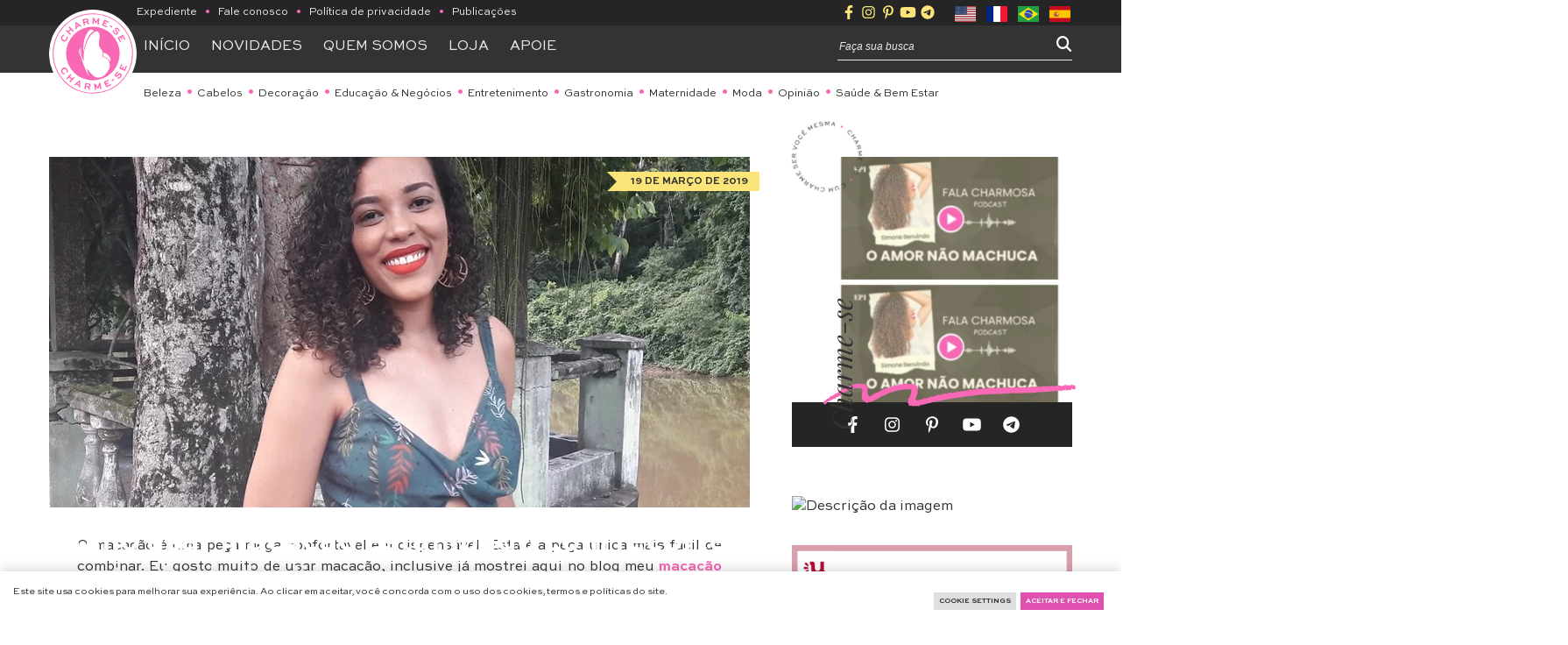

--- FILE ---
content_type: text/html; charset=UTF-8
request_url: https://www.charme-se.com/como-usar-macacao-estampado-com-recorte-frontal-look-do-dia/
body_size: 35982
content:
<!DOCTYPE html>
<html dir="ltr" lang="pt-BR" prefix="og: https://ogp.me/ns#">
	<head>
		<title class="notranslate"> 
			Como usar macacão estampado com recorte frontal look do dia - Charme-seCharme-se		</title>
		<!--[if lt IE 9]><script src="//cdn.jsdelivr.net/npm/html5shiv@3.7.3/dist/html5shiv.min.js"></script><![endif]--><meta http-equiv="Content-Type" content="text/html; image/svg+xml; charset=UTF-8 "><meta name="viewport" content="width=device-width, initial-scale=1.0, maximum-scale=5"><meta name="theme-color" content="#78cac6" /><meta name="msapplication-navbutton-color" content="#78cac6"><meta name="robots" content="index, follow, max-image-preview:large" /><meta property="og:site_name" content="Charme-se"><meta property="og:locale" content="pt_BR"><meta property="og:title" content="Como usar macacão estampado com recorte frontal look do dia | Charme-se"><meta name="twitter:title" content="Como usar macacão estampado com recorte frontal look do dia | Charme-se"><meta itemprop="name" content="Como usar macacão estampado com recorte frontal look do dia | Charme-se"><meta property="og:description" content="O macacão é uma peça mega confortável e indispensável. Esta é a peça única mais fácil de combinar. Eu gosto muito de usar macacão, inclusive"><meta name="description" content="O macacão é uma peça mega confortável e indispensável. Esta é a peça única mais fácil de combinar. Eu gosto muito de usar macacão, inclusive"><meta itemprop="description" content="O macacão é uma peça mega confortável e indispensável. Esta é a peça única mais fácil de combinar. Eu gosto muito de usar macacão, inclusive"><meta name="twitter:description" content="O macacão é uma peça mega confortável e indispensável. Esta é a peça única mais fácil de combinar. Eu gosto muito de usar macacão, inclusive"><meta name="twitter:card" content="summary_large_image"><meta name="twitter:domain" content="https://www.charme-se.com"><meta name="twitter:url" content="https://www.charme-se.com/como-usar-macacao-estampado-com-recorte-frontal-look-do-dia/"><meta property="og:url" content="https://www.charme-se.com/como-usar-macacao-estampado-com-recorte-frontal-look-do-dia/"><meta name="twitter:url" content="https://www.charme-se.com/como-usar-macacao-estampado-com-recorte-frontal-look-do-dia/"><meta itemprop="url" content="https://www.charme-se.com/como-usar-macacao-estampado-com-recorte-frontal-look-do-dia/"><link rel="canonical" href="https://www.charme-se.com/como-usar-macacao-estampado-com-recorte-frontal-look-do-dia/"><meta property="article:published_time" content="2019-03-19"><meta property="og:type" content="article"><meta property="article:section" content="Moda"><meta property="article:tag" content="Dicas de Moda,Estampado,Look estampado,macacão,Melissa,Moda,"><meta data-pin-nopin="true" property="og:image" content="https://www.charme-se.com/wp-content/uploads/2019/03/Como-usar-macacão-estampado.jpg"><meta name="twitter:image" content="https://www.charme-se.com/wp-content/uploads/2019/03/Como-usar-macacão-estampado.jpg"><meta itemprop="image" content="https://www.charme-se.com/wp-content/uploads/2019/03/Como-usar-macacão-estampado.jpg"><link rel="image_src" href="https://www.charme-se.com/wp-content/uploads/2019/03/Como-usar-macacão-estampado.jpg"><div id="fb-root"></div><script async defer crossorigin="anonymous" src="//connect.facebook.net/pt_BR/sdk.js#xfbml=1&autoLogAppEvents=1&version=v9.0&appId="></script>
		<!-- All in One SEO 4.9.3 - aioseo.com -->
	<meta name="description" content="O macacão é uma peça mega confortável e indispensável. Esta é a peça única mais fácil de combinar. Eu gosto muito de usar macacão, inclusive já mostrei aqui no blog meu macacão bordado. Mas este veio com uma proposta bem diferente, uma pegada um pouco mais chic e moderna. Separei algumas dicas de como usar" />
	<meta name="robots" content="max-image-preview:large" />
	<meta name="author" content="Simone"/>
	<link rel="canonical" href="https://www.charme-se.com/como-usar-macacao-estampado-com-recorte-frontal-look-do-dia/" />
	<meta name="generator" content="All in One SEO (AIOSEO) 4.9.3" />
		<meta property="og:locale" content="pt_BR" />
		<meta property="og:site_name" content="Charme-se - É um charme ser você mesma" />
		<meta property="og:type" content="article" />
		<meta property="og:title" content="Como usar macacão estampado com recorte frontal look do dia - Charme-se" />
		<meta property="og:description" content="O macacão é uma peça mega confortável e indispensável. Esta é a peça única mais fácil de combinar. Eu gosto muito de usar macacão, inclusive já mostrei aqui no blog meu macacão bordado. Mas este veio com uma proposta bem diferente, uma pegada um pouco mais chic e moderna. Separei algumas dicas de como usar" />
		<meta property="og:url" content="https://www.charme-se.com/como-usar-macacao-estampado-com-recorte-frontal-look-do-dia/" />
		<meta property="article:published_time" content="2019-03-19T05:00:40+00:00" />
		<meta property="article:modified_time" content="2020-09-14T19:27:16+00:00" />
		<meta name="twitter:card" content="summary_large_image" />
		<meta name="twitter:title" content="Como usar macacão estampado com recorte frontal look do dia - Charme-se" />
		<meta name="twitter:description" content="O macacão é uma peça mega confortável e indispensável. Esta é a peça única mais fácil de combinar. Eu gosto muito de usar macacão, inclusive já mostrei aqui no blog meu macacão bordado. Mas este veio com uma proposta bem diferente, uma pegada um pouco mais chic e moderna. Separei algumas dicas de como usar" />
		<script type="application/ld+json" class="aioseo-schema">
			{"@context":"https:\/\/schema.org","@graph":[{"@type":"BlogPosting","@id":"https:\/\/www.charme-se.com\/como-usar-macacao-estampado-com-recorte-frontal-look-do-dia\/#blogposting","name":"Como usar macac\u00e3o estampado com recorte frontal look do dia - Charme-se","headline":"Como usar macac\u00e3o estampado com recorte frontal look do dia","author":{"@id":"https:\/\/www.charme-se.com\/author\/simone\/#author"},"publisher":{"@id":"https:\/\/www.charme-se.com\/#organization"},"image":{"@type":"ImageObject","url":"https:\/\/www.charme-se.com\/wp-content\/uploads\/2019\/03\/Como-usar-macac\u00e3o-estampado.jpg","width":800,"height":500,"caption":"Como usar macac\u00e3o estampado"},"datePublished":"2019-03-19T05:00:40-03:00","dateModified":"2020-09-14T19:27:16-03:00","inLanguage":"pt-BR","commentCount":22,"mainEntityOfPage":{"@id":"https:\/\/www.charme-se.com\/como-usar-macacao-estampado-com-recorte-frontal-look-do-dia\/#webpage"},"isPartOf":{"@id":"https:\/\/www.charme-se.com\/como-usar-macacao-estampado-com-recorte-frontal-look-do-dia\/#webpage"},"articleSection":"Moda, Dicas de Moda, Estampado, Look estampado, macac\u00e3o, Melissa, Moda"},{"@type":"BreadcrumbList","@id":"https:\/\/www.charme-se.com\/como-usar-macacao-estampado-com-recorte-frontal-look-do-dia\/#breadcrumblist","itemListElement":[{"@type":"ListItem","@id":"https:\/\/www.charme-se.com#listItem","position":1,"name":"Home","item":"https:\/\/www.charme-se.com","nextItem":{"@type":"ListItem","@id":"https:\/\/www.charme-se.com\/category\/moda\/#listItem","name":"Moda"}},{"@type":"ListItem","@id":"https:\/\/www.charme-se.com\/category\/moda\/#listItem","position":2,"name":"Moda","item":"https:\/\/www.charme-se.com\/category\/moda\/","nextItem":{"@type":"ListItem","@id":"https:\/\/www.charme-se.com\/como-usar-macacao-estampado-com-recorte-frontal-look-do-dia\/#listItem","name":"Como usar macac\u00e3o estampado com recorte frontal look do dia"},"previousItem":{"@type":"ListItem","@id":"https:\/\/www.charme-se.com#listItem","name":"Home"}},{"@type":"ListItem","@id":"https:\/\/www.charme-se.com\/como-usar-macacao-estampado-com-recorte-frontal-look-do-dia\/#listItem","position":3,"name":"Como usar macac\u00e3o estampado com recorte frontal look do dia","previousItem":{"@type":"ListItem","@id":"https:\/\/www.charme-se.com\/category\/moda\/#listItem","name":"Moda"}}]},{"@type":"Organization","@id":"https:\/\/www.charme-se.com\/#organization","name":"Charme-se","description":"\u00c9 um charme ser voc\u00ea mesma","url":"https:\/\/www.charme-se.com\/"},{"@type":"Person","@id":"https:\/\/www.charme-se.com\/author\/simone\/#author","url":"https:\/\/www.charme-se.com\/author\/simone\/","name":"Simone","image":{"@type":"ImageObject","@id":"https:\/\/www.charme-se.com\/como-usar-macacao-estampado-com-recorte-frontal-look-do-dia\/#authorImage","url":"https:\/\/www.charme-se.com\/wp-content\/litespeed\/avatar\/81d6ba230803f98d8a64144811e30e5a.jpg?ver=1768592643","width":96,"height":96,"caption":"Simone"}},{"@type":"WebPage","@id":"https:\/\/www.charme-se.com\/como-usar-macacao-estampado-com-recorte-frontal-look-do-dia\/#webpage","url":"https:\/\/www.charme-se.com\/como-usar-macacao-estampado-com-recorte-frontal-look-do-dia\/","name":"Como usar macac\u00e3o estampado com recorte frontal look do dia - Charme-se","description":"O macac\u00e3o \u00e9 uma pe\u00e7a mega confort\u00e1vel e indispens\u00e1vel. Esta \u00e9 a pe\u00e7a \u00fanica mais f\u00e1cil de combinar. Eu gosto muito de usar macac\u00e3o, inclusive j\u00e1 mostrei aqui no blog meu macac\u00e3o bordado. Mas este veio com uma proposta bem diferente, uma pegada um pouco mais chic e moderna. Separei algumas dicas de como usar","inLanguage":"pt-BR","isPartOf":{"@id":"https:\/\/www.charme-se.com\/#website"},"breadcrumb":{"@id":"https:\/\/www.charme-se.com\/como-usar-macacao-estampado-com-recorte-frontal-look-do-dia\/#breadcrumblist"},"author":{"@id":"https:\/\/www.charme-se.com\/author\/simone\/#author"},"creator":{"@id":"https:\/\/www.charme-se.com\/author\/simone\/#author"},"image":{"@type":"ImageObject","url":"https:\/\/www.charme-se.com\/wp-content\/uploads\/2019\/03\/Como-usar-macac\u00e3o-estampado.jpg","@id":"https:\/\/www.charme-se.com\/como-usar-macacao-estampado-com-recorte-frontal-look-do-dia\/#mainImage","width":800,"height":500,"caption":"Como usar macac\u00e3o estampado"},"primaryImageOfPage":{"@id":"https:\/\/www.charme-se.com\/como-usar-macacao-estampado-com-recorte-frontal-look-do-dia\/#mainImage"},"datePublished":"2019-03-19T05:00:40-03:00","dateModified":"2020-09-14T19:27:16-03:00"},{"@type":"WebSite","@id":"https:\/\/www.charme-se.com\/#website","url":"https:\/\/www.charme-se.com\/","name":"Charme-se","description":"\u00c9 um charme ser voc\u00ea mesma","inLanguage":"pt-BR","publisher":{"@id":"https:\/\/www.charme-se.com\/#organization"}}]}
		</script>
		<!-- All in One SEO -->

<!-- Etiqueta do modo de consentimento do Google (gtag.js) dataLayer adicionada pelo Site Kit -->
<script type="text/javascript" id="google_gtagjs-js-consent-mode-data-layer">
/* <![CDATA[ */
window.dataLayer = window.dataLayer || [];function gtag(){dataLayer.push(arguments);}
gtag('consent', 'default', {"ad_personalization":"denied","ad_storage":"denied","ad_user_data":"denied","analytics_storage":"denied","functionality_storage":"denied","security_storage":"denied","personalization_storage":"denied","region":["AT","BE","BG","CH","CY","CZ","DE","DK","EE","ES","FI","FR","GB","GR","HR","HU","IE","IS","IT","LI","LT","LU","LV","MT","NL","NO","PL","PT","RO","SE","SI","SK"],"wait_for_update":500});
window._googlesitekitConsentCategoryMap = {"statistics":["analytics_storage"],"marketing":["ad_storage","ad_user_data","ad_personalization"],"functional":["functionality_storage","security_storage"],"preferences":["personalization_storage"]};
window._googlesitekitConsents = {"ad_personalization":"denied","ad_storage":"denied","ad_user_data":"denied","analytics_storage":"denied","functionality_storage":"denied","security_storage":"denied","personalization_storage":"denied","region":["AT","BE","BG","CH","CY","CZ","DE","DK","EE","ES","FI","FR","GB","GR","HR","HU","IE","IS","IT","LI","LT","LU","LV","MT","NL","NO","PL","PT","RO","SE","SI","SK"],"wait_for_update":500};
/* ]]> */
</script>
<!-- Fim da etiqueta do modo de consentimento do Google (gtag.js) dataLayer adicionada pelo Site Kit -->
<style id='wp-img-auto-sizes-contain-inline-css' type='text/css'>
img:is([sizes=auto i],[sizes^="auto," i]){contain-intrinsic-size:3000px 1500px}
/*# sourceURL=wp-img-auto-sizes-contain-inline-css */
</style>

<style id='wp-block-paragraph-inline-css' type='text/css'>
.is-small-text{font-size:.875em}.is-regular-text{font-size:1em}.is-large-text{font-size:2.25em}.is-larger-text{font-size:3em}.has-drop-cap:not(:focus):first-letter{float:left;font-size:8.4em;font-style:normal;font-weight:100;line-height:.68;margin:.05em .1em 0 0;text-transform:uppercase}body.rtl .has-drop-cap:not(:focus):first-letter{float:none;margin-left:.1em}p.has-drop-cap.has-background{overflow:hidden}:root :where(p.has-background){padding:1.25em 2.375em}:where(p.has-text-color:not(.has-link-color)) a{color:inherit}p.has-text-align-left[style*="writing-mode:vertical-lr"],p.has-text-align-right[style*="writing-mode:vertical-rl"]{rotate:180deg}
/*# sourceURL=https://www.charme-se.com/wp-includes/blocks/paragraph/style.min.css */
</style>
<style id='wp-block-heading-inline-css' type='text/css'>
h1:where(.wp-block-heading).has-background,h2:where(.wp-block-heading).has-background,h3:where(.wp-block-heading).has-background,h4:where(.wp-block-heading).has-background,h5:where(.wp-block-heading).has-background,h6:where(.wp-block-heading).has-background{padding:1.25em 2.375em}h1.has-text-align-left[style*=writing-mode]:where([style*=vertical-lr]),h1.has-text-align-right[style*=writing-mode]:where([style*=vertical-rl]),h2.has-text-align-left[style*=writing-mode]:where([style*=vertical-lr]),h2.has-text-align-right[style*=writing-mode]:where([style*=vertical-rl]),h3.has-text-align-left[style*=writing-mode]:where([style*=vertical-lr]),h3.has-text-align-right[style*=writing-mode]:where([style*=vertical-rl]),h4.has-text-align-left[style*=writing-mode]:where([style*=vertical-lr]),h4.has-text-align-right[style*=writing-mode]:where([style*=vertical-rl]),h5.has-text-align-left[style*=writing-mode]:where([style*=vertical-lr]),h5.has-text-align-right[style*=writing-mode]:where([style*=vertical-rl]),h6.has-text-align-left[style*=writing-mode]:where([style*=vertical-lr]),h6.has-text-align-right[style*=writing-mode]:where([style*=vertical-rl]){rotate:180deg}
/*# sourceURL=https://www.charme-se.com/wp-includes/blocks/heading/style.min.css */
</style>
<link rel='stylesheet' id='sbi_styles-css' href='https://www.charme-se.com/wp-content/plugins/instagram-feed/css/sbi-styles.min.css' type='text/css' media='all' />
<link rel='stylesheet' id='wp-block-library-css' href='https://www.charme-se.com/wp-includes/css/dist/block-library/style.min.css' type='text/css' media='all' />
<style id='wp-block-image-inline-css' type='text/css'>
.wp-block-image>a,.wp-block-image>figure>a{display:inline-block}.wp-block-image img{box-sizing:border-box;height:auto;max-width:100%;vertical-align:bottom}@media not (prefers-reduced-motion){.wp-block-image img.hide{visibility:hidden}.wp-block-image img.show{animation:show-content-image .4s}}.wp-block-image[style*=border-radius] img,.wp-block-image[style*=border-radius]>a{border-radius:inherit}.wp-block-image.has-custom-border img{box-sizing:border-box}.wp-block-image.aligncenter{text-align:center}.wp-block-image.alignfull>a,.wp-block-image.alignwide>a{width:100%}.wp-block-image.alignfull img,.wp-block-image.alignwide img{height:auto;width:100%}.wp-block-image .aligncenter,.wp-block-image .alignleft,.wp-block-image .alignright,.wp-block-image.aligncenter,.wp-block-image.alignleft,.wp-block-image.alignright{display:table}.wp-block-image .aligncenter>figcaption,.wp-block-image .alignleft>figcaption,.wp-block-image .alignright>figcaption,.wp-block-image.aligncenter>figcaption,.wp-block-image.alignleft>figcaption,.wp-block-image.alignright>figcaption{caption-side:bottom;display:table-caption}.wp-block-image .alignleft{float:left;margin:.5em 1em .5em 0}.wp-block-image .alignright{float:right;margin:.5em 0 .5em 1em}.wp-block-image .aligncenter{margin-left:auto;margin-right:auto}.wp-block-image :where(figcaption){margin-bottom:1em;margin-top:.5em}.wp-block-image.is-style-circle-mask img{border-radius:9999px}@supports ((-webkit-mask-image:none) or (mask-image:none)) or (-webkit-mask-image:none){.wp-block-image.is-style-circle-mask img{border-radius:0;-webkit-mask-image:url('data:image/svg+xml;utf8,<svg viewBox="0 0 100 100" xmlns="http://www.w3.org/2000/svg"><circle cx="50" cy="50" r="50"/></svg>');mask-image:url('data:image/svg+xml;utf8,<svg viewBox="0 0 100 100" xmlns="http://www.w3.org/2000/svg"><circle cx="50" cy="50" r="50"/></svg>');mask-mode:alpha;-webkit-mask-position:center;mask-position:center;-webkit-mask-repeat:no-repeat;mask-repeat:no-repeat;-webkit-mask-size:contain;mask-size:contain}}:root :where(.wp-block-image.is-style-rounded img,.wp-block-image .is-style-rounded img){border-radius:9999px}.wp-block-image figure{margin:0}.wp-lightbox-container{display:flex;flex-direction:column;position:relative}.wp-lightbox-container img{cursor:zoom-in}.wp-lightbox-container img:hover+button{opacity:1}.wp-lightbox-container button{align-items:center;backdrop-filter:blur(16px) saturate(180%);background-color:#5a5a5a40;border:none;border-radius:4px;cursor:zoom-in;display:flex;height:20px;justify-content:center;opacity:0;padding:0;position:absolute;right:16px;text-align:center;top:16px;width:20px;z-index:100}@media not (prefers-reduced-motion){.wp-lightbox-container button{transition:opacity .2s ease}}.wp-lightbox-container button:focus-visible{outline:3px auto #5a5a5a40;outline:3px auto -webkit-focus-ring-color;outline-offset:3px}.wp-lightbox-container button:hover{cursor:pointer;opacity:1}.wp-lightbox-container button:focus{opacity:1}.wp-lightbox-container button:focus,.wp-lightbox-container button:hover,.wp-lightbox-container button:not(:hover):not(:active):not(.has-background){background-color:#5a5a5a40;border:none}.wp-lightbox-overlay{box-sizing:border-box;cursor:zoom-out;height:100vh;left:0;overflow:hidden;position:fixed;top:0;visibility:hidden;width:100%;z-index:100000}.wp-lightbox-overlay .close-button{align-items:center;cursor:pointer;display:flex;justify-content:center;min-height:40px;min-width:40px;padding:0;position:absolute;right:calc(env(safe-area-inset-right) + 16px);top:calc(env(safe-area-inset-top) + 16px);z-index:5000000}.wp-lightbox-overlay .close-button:focus,.wp-lightbox-overlay .close-button:hover,.wp-lightbox-overlay .close-button:not(:hover):not(:active):not(.has-background){background:none;border:none}.wp-lightbox-overlay .lightbox-image-container{height:var(--wp--lightbox-container-height);left:50%;overflow:hidden;position:absolute;top:50%;transform:translate(-50%,-50%);transform-origin:top left;width:var(--wp--lightbox-container-width);z-index:9999999999}.wp-lightbox-overlay .wp-block-image{align-items:center;box-sizing:border-box;display:flex;height:100%;justify-content:center;margin:0;position:relative;transform-origin:0 0;width:100%;z-index:3000000}.wp-lightbox-overlay .wp-block-image img{height:var(--wp--lightbox-image-height);min-height:var(--wp--lightbox-image-height);min-width:var(--wp--lightbox-image-width);width:var(--wp--lightbox-image-width)}.wp-lightbox-overlay .wp-block-image figcaption{display:none}.wp-lightbox-overlay button{background:none;border:none}.wp-lightbox-overlay .scrim{background-color:#fff;height:100%;opacity:.9;position:absolute;width:100%;z-index:2000000}.wp-lightbox-overlay.active{visibility:visible}@media not (prefers-reduced-motion){.wp-lightbox-overlay.active{animation:turn-on-visibility .25s both}.wp-lightbox-overlay.active img{animation:turn-on-visibility .35s both}.wp-lightbox-overlay.show-closing-animation:not(.active){animation:turn-off-visibility .35s both}.wp-lightbox-overlay.show-closing-animation:not(.active) img{animation:turn-off-visibility .25s both}.wp-lightbox-overlay.zoom.active{animation:none;opacity:1;visibility:visible}.wp-lightbox-overlay.zoom.active .lightbox-image-container{animation:lightbox-zoom-in .4s}.wp-lightbox-overlay.zoom.active .lightbox-image-container img{animation:none}.wp-lightbox-overlay.zoom.active .scrim{animation:turn-on-visibility .4s forwards}.wp-lightbox-overlay.zoom.show-closing-animation:not(.active){animation:none}.wp-lightbox-overlay.zoom.show-closing-animation:not(.active) .lightbox-image-container{animation:lightbox-zoom-out .4s}.wp-lightbox-overlay.zoom.show-closing-animation:not(.active) .lightbox-image-container img{animation:none}.wp-lightbox-overlay.zoom.show-closing-animation:not(.active) .scrim{animation:turn-off-visibility .4s forwards}}@keyframes show-content-image{0%{visibility:hidden}99%{visibility:hidden}to{visibility:visible}}@keyframes turn-on-visibility{0%{opacity:0}to{opacity:1}}@keyframes turn-off-visibility{0%{opacity:1;visibility:visible}99%{opacity:0;visibility:visible}to{opacity:0;visibility:hidden}}@keyframes lightbox-zoom-in{0%{transform:translate(calc((-100vw + var(--wp--lightbox-scrollbar-width))/2 + var(--wp--lightbox-initial-left-position)),calc(-50vh + var(--wp--lightbox-initial-top-position))) scale(var(--wp--lightbox-scale))}to{transform:translate(-50%,-50%) scale(1)}}@keyframes lightbox-zoom-out{0%{transform:translate(-50%,-50%) scale(1);visibility:visible}99%{visibility:visible}to{transform:translate(calc((-100vw + var(--wp--lightbox-scrollbar-width))/2 + var(--wp--lightbox-initial-left-position)),calc(-50vh + var(--wp--lightbox-initial-top-position))) scale(var(--wp--lightbox-scale));visibility:hidden}}
/*# sourceURL=https://www.charme-se.com/wp-includes/blocks/image/style.min.css */
</style>
<style id='wp-block-separator-inline-css' type='text/css'>
@charset "UTF-8";.wp-block-separator{border:none;border-top:2px solid}:root :where(.wp-block-separator.is-style-dots){height:auto;line-height:1;text-align:center}:root :where(.wp-block-separator.is-style-dots):before{color:currentColor;content:"···";font-family:serif;font-size:1.5em;letter-spacing:2em;padding-left:2em}.wp-block-separator.is-style-dots{background:none!important;border:none!important}
/*# sourceURL=https://www.charme-se.com/wp-includes/blocks/separator/style.min.css */
</style>
<style id='global-styles-inline-css' type='text/css'>
:root{--wp--preset--aspect-ratio--square: 1;--wp--preset--aspect-ratio--4-3: 4/3;--wp--preset--aspect-ratio--3-4: 3/4;--wp--preset--aspect-ratio--3-2: 3/2;--wp--preset--aspect-ratio--2-3: 2/3;--wp--preset--aspect-ratio--16-9: 16/9;--wp--preset--aspect-ratio--9-16: 9/16;--wp--preset--color--black: #000000;--wp--preset--color--cyan-bluish-gray: #abb8c3;--wp--preset--color--white: #ffffff;--wp--preset--color--pale-pink: #f78da7;--wp--preset--color--vivid-red: #cf2e2e;--wp--preset--color--luminous-vivid-orange: #ff6900;--wp--preset--color--luminous-vivid-amber: #fcb900;--wp--preset--color--light-green-cyan: #7bdcb5;--wp--preset--color--vivid-green-cyan: #00d084;--wp--preset--color--pale-cyan-blue: #8ed1fc;--wp--preset--color--vivid-cyan-blue: #0693e3;--wp--preset--color--vivid-purple: #9b51e0;--wp--preset--color--grafite: #333333;--wp--preset--color--cinza: #E8E8E8;--wp--preset--color--cinza-claro: #F8F8F8;--wp--preset--color--branco: #FFF;--wp--preset--color--rosa: #F868B5;--wp--preset--color--rosa-claro: #FFA0D4;--wp--preset--color--amarelo: #FBE578;--wp--preset--color--amarelo-claro: #FFF5C7;--wp--preset--gradient--vivid-cyan-blue-to-vivid-purple: linear-gradient(135deg,rgb(6,147,227) 0%,rgb(155,81,224) 100%);--wp--preset--gradient--light-green-cyan-to-vivid-green-cyan: linear-gradient(135deg,rgb(122,220,180) 0%,rgb(0,208,130) 100%);--wp--preset--gradient--luminous-vivid-amber-to-luminous-vivid-orange: linear-gradient(135deg,rgb(252,185,0) 0%,rgb(255,105,0) 100%);--wp--preset--gradient--luminous-vivid-orange-to-vivid-red: linear-gradient(135deg,rgb(255,105,0) 0%,rgb(207,46,46) 100%);--wp--preset--gradient--very-light-gray-to-cyan-bluish-gray: linear-gradient(135deg,rgb(238,238,238) 0%,rgb(169,184,195) 100%);--wp--preset--gradient--cool-to-warm-spectrum: linear-gradient(135deg,rgb(74,234,220) 0%,rgb(151,120,209) 20%,rgb(207,42,186) 40%,rgb(238,44,130) 60%,rgb(251,105,98) 80%,rgb(254,248,76) 100%);--wp--preset--gradient--blush-light-purple: linear-gradient(135deg,rgb(255,206,236) 0%,rgb(152,150,240) 100%);--wp--preset--gradient--blush-bordeaux: linear-gradient(135deg,rgb(254,205,165) 0%,rgb(254,45,45) 50%,rgb(107,0,62) 100%);--wp--preset--gradient--luminous-dusk: linear-gradient(135deg,rgb(255,203,112) 0%,rgb(199,81,192) 50%,rgb(65,88,208) 100%);--wp--preset--gradient--pale-ocean: linear-gradient(135deg,rgb(255,245,203) 0%,rgb(182,227,212) 50%,rgb(51,167,181) 100%);--wp--preset--gradient--electric-grass: linear-gradient(135deg,rgb(202,248,128) 0%,rgb(113,206,126) 100%);--wp--preset--gradient--midnight: linear-gradient(135deg,rgb(2,3,129) 0%,rgb(40,116,252) 100%);--wp--preset--font-size--small: 13px;--wp--preset--font-size--medium: 20px;--wp--preset--font-size--large: 36px;--wp--preset--font-size--x-large: 42px;--wp--preset--spacing--20: 0.44rem;--wp--preset--spacing--30: 0.67rem;--wp--preset--spacing--40: 1rem;--wp--preset--spacing--50: 1.5rem;--wp--preset--spacing--60: 2.25rem;--wp--preset--spacing--70: 3.38rem;--wp--preset--spacing--80: 5.06rem;--wp--preset--shadow--natural: 6px 6px 9px rgba(0, 0, 0, 0.2);--wp--preset--shadow--deep: 12px 12px 50px rgba(0, 0, 0, 0.4);--wp--preset--shadow--sharp: 6px 6px 0px rgba(0, 0, 0, 0.2);--wp--preset--shadow--outlined: 6px 6px 0px -3px rgb(255, 255, 255), 6px 6px rgb(0, 0, 0);--wp--preset--shadow--crisp: 6px 6px 0px rgb(0, 0, 0);}:where(.is-layout-flex){gap: 0.5em;}:where(.is-layout-grid){gap: 0.5em;}body .is-layout-flex{display: flex;}.is-layout-flex{flex-wrap: wrap;align-items: center;}.is-layout-flex > :is(*, div){margin: 0;}body .is-layout-grid{display: grid;}.is-layout-grid > :is(*, div){margin: 0;}:where(.wp-block-columns.is-layout-flex){gap: 2em;}:where(.wp-block-columns.is-layout-grid){gap: 2em;}:where(.wp-block-post-template.is-layout-flex){gap: 1.25em;}:where(.wp-block-post-template.is-layout-grid){gap: 1.25em;}.has-black-color{color: var(--wp--preset--color--black) !important;}.has-cyan-bluish-gray-color{color: var(--wp--preset--color--cyan-bluish-gray) !important;}.has-white-color{color: var(--wp--preset--color--white) !important;}.has-pale-pink-color{color: var(--wp--preset--color--pale-pink) !important;}.has-vivid-red-color{color: var(--wp--preset--color--vivid-red) !important;}.has-luminous-vivid-orange-color{color: var(--wp--preset--color--luminous-vivid-orange) !important;}.has-luminous-vivid-amber-color{color: var(--wp--preset--color--luminous-vivid-amber) !important;}.has-light-green-cyan-color{color: var(--wp--preset--color--light-green-cyan) !important;}.has-vivid-green-cyan-color{color: var(--wp--preset--color--vivid-green-cyan) !important;}.has-pale-cyan-blue-color{color: var(--wp--preset--color--pale-cyan-blue) !important;}.has-vivid-cyan-blue-color{color: var(--wp--preset--color--vivid-cyan-blue) !important;}.has-vivid-purple-color{color: var(--wp--preset--color--vivid-purple) !important;}.has-black-background-color{background-color: var(--wp--preset--color--black) !important;}.has-cyan-bluish-gray-background-color{background-color: var(--wp--preset--color--cyan-bluish-gray) !important;}.has-white-background-color{background-color: var(--wp--preset--color--white) !important;}.has-pale-pink-background-color{background-color: var(--wp--preset--color--pale-pink) !important;}.has-vivid-red-background-color{background-color: var(--wp--preset--color--vivid-red) !important;}.has-luminous-vivid-orange-background-color{background-color: var(--wp--preset--color--luminous-vivid-orange) !important;}.has-luminous-vivid-amber-background-color{background-color: var(--wp--preset--color--luminous-vivid-amber) !important;}.has-light-green-cyan-background-color{background-color: var(--wp--preset--color--light-green-cyan) !important;}.has-vivid-green-cyan-background-color{background-color: var(--wp--preset--color--vivid-green-cyan) !important;}.has-pale-cyan-blue-background-color{background-color: var(--wp--preset--color--pale-cyan-blue) !important;}.has-vivid-cyan-blue-background-color{background-color: var(--wp--preset--color--vivid-cyan-blue) !important;}.has-vivid-purple-background-color{background-color: var(--wp--preset--color--vivid-purple) !important;}.has-black-border-color{border-color: var(--wp--preset--color--black) !important;}.has-cyan-bluish-gray-border-color{border-color: var(--wp--preset--color--cyan-bluish-gray) !important;}.has-white-border-color{border-color: var(--wp--preset--color--white) !important;}.has-pale-pink-border-color{border-color: var(--wp--preset--color--pale-pink) !important;}.has-vivid-red-border-color{border-color: var(--wp--preset--color--vivid-red) !important;}.has-luminous-vivid-orange-border-color{border-color: var(--wp--preset--color--luminous-vivid-orange) !important;}.has-luminous-vivid-amber-border-color{border-color: var(--wp--preset--color--luminous-vivid-amber) !important;}.has-light-green-cyan-border-color{border-color: var(--wp--preset--color--light-green-cyan) !important;}.has-vivid-green-cyan-border-color{border-color: var(--wp--preset--color--vivid-green-cyan) !important;}.has-pale-cyan-blue-border-color{border-color: var(--wp--preset--color--pale-cyan-blue) !important;}.has-vivid-cyan-blue-border-color{border-color: var(--wp--preset--color--vivid-cyan-blue) !important;}.has-vivid-purple-border-color{border-color: var(--wp--preset--color--vivid-purple) !important;}.has-vivid-cyan-blue-to-vivid-purple-gradient-background{background: var(--wp--preset--gradient--vivid-cyan-blue-to-vivid-purple) !important;}.has-light-green-cyan-to-vivid-green-cyan-gradient-background{background: var(--wp--preset--gradient--light-green-cyan-to-vivid-green-cyan) !important;}.has-luminous-vivid-amber-to-luminous-vivid-orange-gradient-background{background: var(--wp--preset--gradient--luminous-vivid-amber-to-luminous-vivid-orange) !important;}.has-luminous-vivid-orange-to-vivid-red-gradient-background{background: var(--wp--preset--gradient--luminous-vivid-orange-to-vivid-red) !important;}.has-very-light-gray-to-cyan-bluish-gray-gradient-background{background: var(--wp--preset--gradient--very-light-gray-to-cyan-bluish-gray) !important;}.has-cool-to-warm-spectrum-gradient-background{background: var(--wp--preset--gradient--cool-to-warm-spectrum) !important;}.has-blush-light-purple-gradient-background{background: var(--wp--preset--gradient--blush-light-purple) !important;}.has-blush-bordeaux-gradient-background{background: var(--wp--preset--gradient--blush-bordeaux) !important;}.has-luminous-dusk-gradient-background{background: var(--wp--preset--gradient--luminous-dusk) !important;}.has-pale-ocean-gradient-background{background: var(--wp--preset--gradient--pale-ocean) !important;}.has-electric-grass-gradient-background{background: var(--wp--preset--gradient--electric-grass) !important;}.has-midnight-gradient-background{background: var(--wp--preset--gradient--midnight) !important;}.has-small-font-size{font-size: var(--wp--preset--font-size--small) !important;}.has-medium-font-size{font-size: var(--wp--preset--font-size--medium) !important;}.has-large-font-size{font-size: var(--wp--preset--font-size--large) !important;}.has-x-large-font-size{font-size: var(--wp--preset--font-size--x-large) !important;}
/*# sourceURL=global-styles-inline-css */
</style>

<style id='classic-theme-styles-inline-css' type='text/css'>
/*! This file is auto-generated */
.wp-block-button__link{color:#fff;background-color:#32373c;border-radius:9999px;box-shadow:none;text-decoration:none;padding:calc(.667em + 2px) calc(1.333em + 2px);font-size:1.125em}.wp-block-file__button{background:#32373c;color:#fff;text-decoration:none}
/*# sourceURL=/wp-includes/css/classic-themes.min.css */
</style>
<link rel='stylesheet' id='contact-form-7-css' href='https://www.charme-se.com/wp-content/plugins/contact-form-7/includes/css/styles.css' type='text/css' media='all' />
<link rel='stylesheet' id='cookie-law-info-css' href='https://www.charme-se.com/wp-content/plugins/cookie-law-info/legacy/public/css/cookie-law-info-public.css' type='text/css' media='all' />
<link rel='stylesheet' id='cookie-law-info-gdpr-css' href='https://www.charme-se.com/wp-content/plugins/cookie-law-info/legacy/public/css/cookie-law-info-gdpr.css' type='text/css' media='all' />
<link rel='stylesheet' id='layout-css' href='https://www.charme-se.com/wp-content/themes/charmese-afc2022/assets/css/layout.css' type='text/css' media='all' data-no-async="1" data-no-optimize="1">
<script type="text/javascript" src="https://www.charme-se.com/wp-content/themes/charmese-afc2022/assets/js/jquery.min.js" id="jquery-core-js"></script>
<script type="text/javascript" src="https://www.charme-se.com/wp-content/themes/charmese-afc2022/assets/js/jquery-migrate.min.js" id="jquery-migrate-js"></script>
<script type="text/javascript" id="cookie-law-info-js-extra">
/* <![CDATA[ */
var Cli_Data = {"nn_cookie_ids":[],"cookielist":[],"non_necessary_cookies":[],"ccpaEnabled":"","ccpaRegionBased":"","ccpaBarEnabled":"","strictlyEnabled":["necessary","obligatoire"],"ccpaType":"gdpr","js_blocking":"1","custom_integration":"","triggerDomRefresh":"","secure_cookies":""};
var cli_cookiebar_settings = {"animate_speed_hide":"500","animate_speed_show":"500","background":"#FFF","border":"#b1a6a6c2","border_on":"","button_1_button_colour":"#61a229","button_1_button_hover":"#4e8221","button_1_link_colour":"#fff","button_1_as_button":"1","button_1_new_win":"","button_2_button_colour":"#333","button_2_button_hover":"#292929","button_2_link_colour":"#444","button_2_as_button":"","button_2_hidebar":"","button_3_button_colour":"#dedfe0","button_3_button_hover":"#b2b2b3","button_3_link_colour":"#333333","button_3_as_button":"1","button_3_new_win":"","button_4_button_colour":"#dedfe0","button_4_button_hover":"#b2b2b3","button_4_link_colour":"#333333","button_4_as_button":"1","button_7_button_colour":"#e050ae","button_7_button_hover":"#b3408b","button_7_link_colour":"#fff","button_7_as_button":"1","button_7_new_win":"","font_family":"inherit","header_fix":"","notify_animate_hide":"1","notify_animate_show":"","notify_div_id":"#cookie-law-info-bar","notify_position_horizontal":"right","notify_position_vertical":"bottom","scroll_close":"","scroll_close_reload":"","accept_close_reload":"","reject_close_reload":"","showagain_tab":"","showagain_background":"#fff","showagain_border":"#000","showagain_div_id":"#cookie-law-info-again","showagain_x_position":"100px","text":"#333333","show_once_yn":"","show_once":"10000","logging_on":"","as_popup":"","popup_overlay":"1","bar_heading_text":"","cookie_bar_as":"banner","popup_showagain_position":"bottom-right","widget_position":"left"};
var log_object = {"ajax_url":"https://www.charme-se.com/wp-admin/admin-ajax.php"};
//# sourceURL=cookie-law-info-js-extra
/* ]]> */
</script>
<script type="text/javascript" src="https://www.charme-se.com/wp-content/plugins/cookie-law-info/legacy/public/js/cookie-law-info-public.js" id="cookie-law-info-js"></script>

<!-- Snippet da etiqueta do Google (gtag.js) adicionado pelo Site Kit -->
<!-- Snippet do Google Análises adicionado pelo Site Kit -->
<script type="text/javascript" src="https://www.googletagmanager.com/gtag/js?id=G-V7KB8KJR17" id="google_gtagjs-js" async></script>
<script type="text/javascript" id="google_gtagjs-js-after">
/* <![CDATA[ */
window.dataLayer = window.dataLayer || [];function gtag(){dataLayer.push(arguments);}
gtag("set","linker",{"domains":["www.charme-se.com"]});
gtag("js", new Date());
gtag("set", "developer_id.dZTNiMT", true);
gtag("config", "G-V7KB8KJR17");
//# sourceURL=google_gtagjs-js-after
/* ]]> */
</script>
<meta name="generator" content="Site Kit by Google 1.170.0" />
<!-- Meta-etiquetas do Google AdSense adicionado pelo Site Kit -->
<meta name="google-adsense-platform-account" content="ca-host-pub-2644536267352236">
<meta name="google-adsense-platform-domain" content="sitekit.withgoogle.com">
<!-- Fim das meta-etiquetas do Google AdSense adicionado pelo Site Kit -->

<!-- Código do Google Adsense adicionado pelo Site Kit -->
<script type="text/javascript" async="async" src="https://pagead2.googlesyndication.com/pagead/js/adsbygoogle.js?client=ca-pub-5415546218925960&amp;host=ca-host-pub-2644536267352236" crossorigin="anonymous"></script>

<!-- Fim do código do Google AdSense adicionado pelo Site Kit -->
<link rel="icon" href="https://www.charme-se.com/wp-content/uploads/2022/11/cropped-favicon-32x32.png" sizes="32x32" />
<link rel="icon" href="https://www.charme-se.com/wp-content/uploads/2022/11/cropped-favicon-192x192.png" sizes="192x192" />
<link rel="apple-touch-icon" href="https://www.charme-se.com/wp-content/uploads/2022/11/cropped-favicon-180x180.png" />
<meta name="msapplication-TileImage" content="https://www.charme-se.com/wp-content/uploads/2022/11/cropped-favicon-270x270.png" />
<link rel="icon" type="image/png" href="https://www.charme-se.com/wp-content/uploads/2022/11/cropped-favicon.png" /><link rel="icon" type="mage/x-icon" href="https://www.charme-se.com/wp-content/uploads/2022/11/cropped-favicon.png" /><link rel="apple-touch-icon-precomposed" href=https://www.charme-se.com/wp-content/uploads/2022/11/cropped-favicon.png" /><link rel="shortcut icon" type="image/png" href="https://www.charme-se.com/wp-content/uploads/2022/11/cropped-favicon.png" /><link rel="shortcut icon" type="mage/x-icon" href="https://www.charme-se.com/wp-content/uploads/2022/11/cropped-favicon.png" /><meta name="msapplication-TileImage" content="https://www.charme-se.com/wp-content/uploads/2022/11/cropped-favicon.png" />	<link rel='stylesheet' id='cookie-law-info-table-css' href='https://www.charme-se.com/wp-content/plugins/cookie-law-info/legacy/public/css/cookie-law-info-table.css' type='text/css' media='all' />
</head>
<body class="wp-singular post-template-default single single-post postid-14163 single-format-standard wp-custom-logo wp-embed-responsive wp-theme-charmese-afc2022 post-como-usar-macacao-estampado-com-recorte-frontal-look-do-dia">

	<header id="header">
    <section class="redes-linguas-politica">
        <div class="container">
            <div class="content">
                
                <div class="politica">
                    
                                <a href="https://www.charme-se.com/charme-se-expediente/" target="_blank" rel="noopener">Expediente</a>
                            
                     <span class="dot">•</span>            <a href="https://www.charme-se.com/entre-em-contato/" target="_self" rel="noopener">Fale conosco</a>
                            
                     <span class="dot">•</span>            <a href="https://www.charme-se.com/politica-de-privacidade/" target="_self" rel="noopener">Política de privacidade</a>
                            
                     <span class="dot">•</span>            <a href="https://www.charme-se.com/edicoes/" target="_self" rel="noopener">Publicações</a>
            </div>
                <div class="redes-e-linguas">
                    <ul class="redes-sociais">
                            <li><a href="https://www.facebook.com/charme.see" target="_blank" rel="noopener"><svg><use href="https://www.charme-se.com/wp-content/themes/charmese-afc2022/assets/media/brands-svg/facebook-f.svg#i""></use></svg></a></li>
                            <li><a href="https://www.instagram.com/charme_se/" target="_blank" rel="noopener"><svg><use href="https://www.charme-se.com/wp-content/themes/charmese-afc2022/assets/media/brands-svg/instagram.svg#i""></use></svg></a></li>
                            <li><a href="https://br.pinterest.com/simonebenvindo/" target="_blank" rel="noopener"><svg><use href="https://www.charme-se.com/wp-content/themes/charmese-afc2022/assets/media/brands-svg/pinterest-p.svg#i""></use></svg></a></li>
                            <li><a href="https://www.youtube.com/charmese" target="_blank" rel="noopener"><svg><use href="https://www.charme-se.com/wp-content/themes/charmese-afc2022/assets/media/brands-svg/youtube.svg#i""></use></svg></a></li>
                            <li><a href="https://t.me/+bHXF9Bhsk584NzZh" target="_blank" rel="noopener"><svg><use href="https://www.charme-se.com/wp-content/themes/charmese-afc2022/assets/media/brands-svg/telegram-plane.svg#i""></use></svg></a></li>
    </ul>
                        <div class="linguas"><div class="gtranslate_wrapper" id="gt-wrapper-49714588"></div></div>
                  </div>
            </div>
        </div>
    </section>


    <nav class="navegacao">
        <div class="container">
            <div class="content">
                <a href="https://www.charme-se.com/" class="logo-site">
    <img src="https://www.charme-se.com/wp-content/themes/charmese-afc2022/assets/media/logo-charmese.svg" alt="Logo Charme-se">
</a>                <ul class="secoes-site">
                                <li><a href="https://www.charme-se.com/" target="_self" rel="noopener">Início</a></li>
                                        <li><a href="https://www.charme-se.com/blog/" target="_self" rel="noopener">Novidades</a></li>
                                        <li><a href="https://www.charme-se.com/sobre/" target="_self" rel="noopener">Quem somos</a></li>
                                        <li><a href="https://www.boticario.com.br/bot-influ?utm_source=flipnet&utm_medium=influencer&utm_content=charme&utm_campaign=charme" target="_blank" rel="noopener">Loja</a></li>
                                        <li><a href="https://www.charme-se.com/apoie-a-revista-charme-se/" target="_blank" rel="noopener">APOIE</a></li>
            </ul>                <form action="https://www.charme-se.com/" method="get" role="search" class="busca-site">
	<input type="search" name="s" placeholder="Faça sua busca">
	<input type="hidden" name="post_type" value="post">
	<button class="buscar">
		<i class="fa-sharp fa-solid fa-magnifying-glass"></i>
	</button>
</form>            </div>
        </div>
    </nav>

        <nav class="categorias">
        <div class="container">
            <ul>
                                                        <li><a href="https://www.charme-se.com/category/queridinhos-da-vez/">Beleza</a></li>
                                                        <li><a href="https://www.charme-se.com/category/cabelo-cacheado/">Cabelos</a></li>
                                                        <li><a href="https://www.charme-se.com/category/decoracao/">Decoração</a></li>
                                                        <li><a href="https://www.charme-se.com/category/educacao/">Educação &amp; Negócios</a></li>
                                                        <li><a href="https://www.charme-se.com/category/viagem/">Entretenimento</a></li>
                                                        <li><a href="https://www.charme-se.com/category/gastronomia/">Gastronomia</a></li>
                                                        <li><a href="https://www.charme-se.com/category/maternidade/">Maternidade</a></li>
                                                        <li><a href="https://www.charme-se.com/category/moda/">Moda</a></li>
                                                        <li><a href="https://www.charme-se.com/category/variedades/">Opinião</a></li>
                                                        <li><a href="https://www.charme-se.com/category/saude/">Saúde &amp; Bem Estar</a></li>
                            </ul>
        </div>
    </nav>
</header>	<header id="header-mobile">
    <div class="container barra-principal">
        <a href="https://www.charme-se.com/" class="logo-site">
    <img src="https://www.charme-se.com/wp-content/themes/charmese-afc2022/assets/media/logo-charmese.svg" alt="Logo Charme-se">
</a>        <button class="bt-menu">
            <i class="fa-sharp fa-solid fa-bars"></i>
            Menu
        </button>

        <div class="redes-e-busca">
            <ul class="redes-sociais">
                            <li><a href="https://www.facebook.com/charme.see" target="_blank" rel="noopener"><svg><use href="https://www.charme-se.com/wp-content/themes/charmese-afc2022/assets/media/brands-svg/facebook-f.svg#i""></use></svg></a></li>
                            <li><a href="https://www.instagram.com/charme_se/" target="_blank" rel="noopener"><svg><use href="https://www.charme-se.com/wp-content/themes/charmese-afc2022/assets/media/brands-svg/instagram.svg#i""></use></svg></a></li>
                            <li><a href="https://br.pinterest.com/simonebenvindo/" target="_blank" rel="noopener"><svg><use href="https://www.charme-se.com/wp-content/themes/charmese-afc2022/assets/media/brands-svg/pinterest-p.svg#i""></use></svg></a></li>
                            <li><a href="https://www.youtube.com/charmese" target="_blank" rel="noopener"><svg><use href="https://www.charme-se.com/wp-content/themes/charmese-afc2022/assets/media/brands-svg/youtube.svg#i""></use></svg></a></li>
                            <li><a href="https://t.me/+bHXF9Bhsk584NzZh" target="_blank" rel="noopener"><svg><use href="https://www.charme-se.com/wp-content/themes/charmese-afc2022/assets/media/brands-svg/telegram-plane.svg#i""></use></svg></a></li>
    </ul>
            <button class="bt-buscar">
                <i class="fa-sharp fa-solid fa-magnifying-glass"></i>
            </button>
        </div>
    </div>

    <div class="container menu-global">
        <button class="bt-close">
            <i class="fa-sharp fa-solid fa-xmark"></i>
        </button>

        <div class="politica">
                    
                                <a href="https://www.charme-se.com/charme-se-expediente/" target="_blank" rel="noopener">Expediente</a>
                            
                     <span class="dot">•</span>            <a href="https://www.charme-se.com/entre-em-contato/" target="_self" rel="noopener">Fale conosco</a>
                            
                     <span class="dot">•</span>            <a href="https://www.charme-se.com/politica-de-privacidade/" target="_self" rel="noopener">Política de privacidade</a>
                            
                     <span class="dot">•</span>            <a href="https://www.charme-se.com/edicoes/" target="_self" rel="noopener">Publicações</a>
            </div>        
            <div class="linguas"><div class="gtranslate_wrapper" id="gt-wrapper-56935838"></div></div>
          
        <ul class="secoes-site">
                                <li><a href="https://www.charme-se.com/" target="_self" rel="noopener">Início</a></li>
                                        <li><a href="https://www.charme-se.com/blog/" target="_self" rel="noopener">Novidades</a></li>
                                        <li><a href="https://www.charme-se.com/sobre/" target="_self" rel="noopener">Quem somos</a></li>
                                        <li><a href="https://www.boticario.com.br/bot-influ?utm_source=flipnet&utm_medium=influencer&utm_content=charme&utm_campaign=charme" target="_blank" rel="noopener">Loja</a></li>
                                        <li><a href="https://www.charme-se.com/apoie-a-revista-charme-se/" target="_blank" rel="noopener">APOIE</a></li>
            </ul>    </div>
        
    <div class="container busca-global">
        <button class="bt-close">
            <i class="fa-sharp fa-solid fa-xmark"></i>
        </button>
        <form action="https://www.charme-se.com/" method="get" role="search" class="busca-site">
	<input type="search" name="s" placeholder="Faça sua busca">
	<input type="hidden" name="post_type" value="post">
	<button class="buscar">
		<i class="fa-sharp fa-solid fa-magnifying-glass"></i>
	</button>
</form>    </div>
    
        <nav class="categorias">
        <div class="container">
            <ul>
                                                        <li><a href="https://www.charme-se.com/category/queridinhos-da-vez/">Beleza</a></li>
                                                        <li><a href="https://www.charme-se.com/category/cabelo-cacheado/">Cabelos</a></li>
                                                        <li><a href="https://www.charme-se.com/category/decoracao/">Decoração</a></li>
                                                        <li><a href="https://www.charme-se.com/category/educacao/">Educação &amp; Negócios</a></li>
                                                        <li><a href="https://www.charme-se.com/category/viagem/">Entretenimento</a></li>
                                                        <li><a href="https://www.charme-se.com/category/gastronomia/">Gastronomia</a></li>
                                                        <li><a href="https://www.charme-se.com/category/maternidade/">Maternidade</a></li>
                                                        <li><a href="https://www.charme-se.com/category/moda/">Moda</a></li>
                                                        <li><a href="https://www.charme-se.com/category/variedades/">Opinião</a></li>
                                                        <li><a href="https://www.charme-se.com/category/saude/">Saúde &amp; Bem Estar</a></li>
                            </ul>
        </div>
    </nav>
</header><main>
    <section class="container duas-colunas">

        <section class="col-maior">
            <div id="afc-single-post">
            <section class="wrap-single-post">

                                                                                
                <article class="article-post">

                    <header>
                                                    <img width="800" height="500" src="https://www.charme-se.com/wp-content/webp-express/webp-images/uploads/2019/03/Como-usar-macacão-estampado.jpg.webp" class="attachment-large size-large wp-post-image" alt="Como usar macacão estampado" decoding="async" fetchpriority="high" srcset="https://www.charme-se.com/wp-content/webp-express/webp-images/uploads/2019/03/Como-usar-macacão-estampado.jpg.webp 800w,  https://www.charme-se.com/wp-content/webp-express/webp-images/uploads/2019/03/Como-usar-macacão-estampado-300x188.jpg.webp 300w,  https://www.charme-se.com/wp-content/webp-express/webp-images/uploads/2019/03/Como-usar-macacão-estampado-768x480.jpg.webp 768w,  https://www.charme-se.com/wp-content/webp-express/webp-images/uploads/2019/03/Como-usar-macacão-estampado-150x94.jpg.webp 150w,  https://www.charme-se.com/wp-content/webp-express/webp-images/uploads/2019/03/Como-usar-macacão-estampado-600x375.jpg.webp 600w" sizes="(max-width: 800px) 100vw, 800px" />                        
                        <div class="titulo-e-cat">
                                                            <p class="cat">
                                                                                                                    <a href="https://www.charme-se.com/category/moda/">
                                            Moda                                        </a>
                                                                    </p>
                                                        <h1>
                                <a href="https://www.charme-se.com/como-usar-macacao-estampado-com-recorte-frontal-look-do-dia/">                                    Como usar macacão estampado com recorte frontal look do dia                                </a>                            </h1>
                        </div>

                                                    <time datetime="2019-03-19 05:00" itemprop="datePublished">19 de março de 2019</time>
                                            </header>

                    <section class="the-post">
<p>O macacão é uma peça mega confortável e indispensável. Esta é a peça única mais fácil de combinar. Eu gosto muito de usar macacão, inclusive já mostrei aqui no blog meu <strong><a rel="noreferrer noopener" aria-label="macacão bordado (abre numa nova aba)" href="http://www.charme-se.com/look-com-bota-vermelha-bordado/" target="_blank">macacão bordado</a></strong>. Mas este veio com uma proposta bem diferente, uma pegada um pouco mais chic e moderna. Separei algumas dicas de como usar macacão estampado.</p>



<figure class="wp-block-image"><img decoding="async" width="800" height="849" src="http://www.charme-se.com/wp-content/webp-express/webp-images/uploads/2019/03/Macacão-estampado-com-recorte.jpg.webp" alt="Como usar Macacão estampado com recorte" class="wp-image-14165" srcset="https://www.charme-se.com/wp-content/webp-express/webp-images/uploads/2019/03/Macacão-estampado-com-recorte.jpg.webp 800w,  https://www.charme-se.com/wp-content/webp-express/webp-images/uploads/2019/03/Macacão-estampado-com-recorte-600x637.jpg.webp 600w,  https://www.charme-se.com/wp-content/webp-express/webp-images/uploads/2019/03/Macacão-estampado-com-recorte-768x815.jpg.webp 768w" sizes="(max-width: 800px) 100vw, 800px" /></figure>



<span id="more-14163"></span>



<h2 class="wp-block-heading">Como usar macacão estampado</h2>



<p>A primeira dica e com certeza a mais importante é: Use o macacão do jeito que você mais gostar. Porque um look bonito é um look que nos traduz e nos deixa confortável. Mas é claro que as dicas abaixo vão te ajudar a escolher e a usar sua peça a seu favor. </p>



<figure class="wp-block-image"><img decoding="async" width="800" height="736" src="http://www.charme-se.com/wp-content/webp-express/webp-images/uploads/2019/03/Macacão-estampado-com-recorte-4.jpg.webp" alt="Como usar Macacão estampado com recorte" class="wp-image-14166" srcset="https://www.charme-se.com/wp-content/webp-express/webp-images/uploads/2019/03/Macacão-estampado-com-recorte-4.jpg.webp 800w,  https://www.charme-se.com/wp-content/webp-express/webp-images/uploads/2019/03/Macacão-estampado-com-recorte-4-600x552.jpg.webp 600w,  https://www.charme-se.com/wp-content/webp-express/webp-images/uploads/2019/03/Macacão-estampado-com-recorte-4-768x706.jpg.webp 768w" sizes="(max-width: 800px) 100vw, 800px" /></figure>



<p>Eu comprei esta peça em uma loja da minha cidade, a <strong>Nina Flor</strong>. Inclusive super indico, porque as peças são exclusivas e possuem uma ótima qualidade. </p>



<p>Este macacão possui estampa de folhas, em uma versão mais delicada. A cor de fundo é verde escuro, alças largas decote v. Mas o charme fica por conta do busto torcido e do recorte frontal logo abaixo. </p>



<p>O tecido é bem macio e molinho, portanto fica bastante confortável. Além disso amassa bem pouco. </p>



<figure class="wp-block-image"><img loading="lazy" decoding="async" width="1602" height="1283" src="http://www.charme-se.com/wp-content/webp-express/webp-images/uploads/2019/03/Como-usar-macacão-estampado-2.jpg.webp" alt="" class="wp-image-14170" srcset="https://www.charme-se.com/wp-content/webp-express/webp-images/uploads/2019/03/Como-usar-macacão-estampado-2.jpg.webp 1602w,  https://www.charme-se.com/wp-content/webp-express/webp-images/uploads/2019/03/Como-usar-macacão-estampado-2-600x481.jpg.webp 600w,  https://www.charme-se.com/wp-content/webp-express/webp-images/uploads/2019/03/Como-usar-macacão-estampado-2-768x615.jpg.webp 768w" sizes="auto, (max-width: 1602px) 100vw, 1602px" /></figure>



<p>O macacão é aquela peça que vai de um passeio, passa pela balada e chega até o trabalho. Mas só vai precisar de algumas mudanças, como os acessórios e claro, para o trabalho é necessário uma pegada mais arrumadinha, sem decotes, que passe um ar sério e mais profissional. Então, você pode optar pelas opções com mangas mais compridas ou fazer uma sobreposição com camisa. Tudo depende do seu ambiente de trabalho.</p>



<h3 class="wp-block-heading">Estampa e recorte frontal </h3>



<p>Esta é uma peça que precisa ter o caimento perfeito, porque caso contrário pode acabar com look e não te favorecer nada. Não deve ficar nem muito justo e nem muito soltinho.  </p>



<p>E falando em caimento, fique atenta ao comprimento. O meu veio longo demais, então pedi que a costureira fizesse uma bainha. Agora como pode ver está com um comprimento ótimo para usar com sandálias baixas ou altas. </p>



<p>O meu macacão possui recorte frontal, ou seja, marca ainda mais a barriga e também a deixa um pouco a mostra. Então, só use se você se sentir confortável. O recorte deixa a peça mais moderna e também mais fresquinha.</p>



<p>Devido ao decote e ao torcido eu não usei sutiã, porque ia ficar aparecendo. A alça mais grossa e o busto forrado sustou bem e me deixou confortável o dia todo. </p>



<p>Em momentos mais formais, esta peça vai super bem. Em um casamento, por exemplo, mas é importante optar por peças e tecidos mais elegantes e nobres.</p>



<figure class="wp-block-image"><img loading="lazy" decoding="async" width="800" height="1037" src="http://www.charme-se.com/wp-content/webp-express/webp-images/uploads/2019/03/Como-usar-macacão-estampado-com-recorte-frontal-look-do-dia-2.jpg.webp" alt="" class="wp-image-14174" srcset="https://www.charme-se.com/wp-content/webp-express/webp-images/uploads/2019/03/Como-usar-macacão-estampado-com-recorte-frontal-look-do-dia-2.jpg.webp 800w,  https://www.charme-se.com/wp-content/webp-express/webp-images/uploads/2019/03/Como-usar-macacão-estampado-com-recorte-frontal-look-do-dia-2-600x778.jpg.webp 600w,  https://www.charme-se.com/wp-content/webp-express/webp-images/uploads/2019/03/Como-usar-macacão-estampado-com-recorte-frontal-look-do-dia-2-768x995.jpg.webp 768w" sizes="auto, (max-width: 800px) 100vw, 800px" /></figure>



<p>Para valorizar a silhueta você pode optar por um sapato com a cor parecida com a da peça, ou fazer como eu que escolhi um tom de nude. </p>



<p>Peça única é sinônimo de praticidade, mas só é simplicidade se você quiser. Use e abuse dos acessórios, principalmente no verão. </p>



<p>Já no inverno você pode optar por combinar com jaquetas, blazer, ou sobreposição, como já mencionei. </p>



<figure class="wp-block-image"><img loading="lazy" decoding="async" width="2164" height="1913" src="http://www.charme-se.com/wp-content/webp-express/webp-images/uploads/2019/03/Como-usar-macacão-estampado-com-recorte-frontal-look-do-dia.jpg.webp" alt="Como usar macacão estampado com recorte frontal look do dia" class="wp-image-14173" srcset="https://www.charme-se.com/wp-content/webp-express/webp-images/uploads/2019/03/Como-usar-macacão-estampado-com-recorte-frontal-look-do-dia.jpg.webp 2164w,  https://www.charme-se.com/wp-content/webp-express/webp-images/uploads/2019/03/Como-usar-macacão-estampado-com-recorte-frontal-look-do-dia-600x530.jpg.webp 600w,  https://www.charme-se.com/wp-content/webp-express/webp-images/uploads/2019/03/Como-usar-macacão-estampado-com-recorte-frontal-look-do-dia-768x678.jpg.webp 768w" sizes="auto, (max-width: 2164px) 100vw, 2164px" /></figure>



<p>Para completar o look eu escolhi um maxi brinco de cor champanhe, uma make bem natural, com uma boca bem marcada.  </p>



<p><strong>ONDE COMPRAR ↓</strong></p>


[show_shopthepost_widget id=&#8221;3514261&#8243;]



<hr class="wp-block-separator"/>



<p>Hey Charmosa, gostou do meu look ? Comenta aqui nos comentários, quero saber também se você gosta de usar macacão. Beijos!!</p>
</section>

                    <footer class="autoria-e-redes">
                        <div class="redes-e-tags">
                            <p class="share">compartilhe este conteúdo!</p>
                            <ul class="redes-sociais">

                                <li><a style="background-color: #4267B2" onclick="window.open(this.href,this.target,'width=570,height=400');return false;" href="//www.facebook.com/sharer/sharer.php?u=https://www.charme-se.com/como-usar-macacao-estampado-com-recorte-frontal-look-do-dia/">
                                    <svg><use href="https://www.charme-se.com/wp-content/themes/charmese-afc2022/assets/media/brands-svg/facebook-f.svg#i"/></svg>
                                </a></li>

                                <li><a style="background-color: #1DA1F2" onclick="window.open(this.href,this.target,'width=570,height=400');return false;" href="http://twitter.com/share?text=Como usar macacão estampado com recorte frontal look do dia&url=https://www.charme-se.com/como-usar-macacao-estampado-com-recorte-frontal-look-do-dia/&counturl=https://www.charme-se.com/como-usar-macacao-estampado-com-recorte-frontal-look-do-dia/">
                                    <svg><use href="https://www.charme-se.com/wp-content/themes/charmese-afc2022/assets/media/brands-svg/twitter.svg#i"/></svg>
                                </a></li>

                                <li><a style="background-color: #0072b1" onclick="window.open(this.href,this.target,'width=570,height=560');return false;" href="https://www.linkedin.com/shareArticle?mini=true&url=https://www.charme-se.com/como-usar-macacao-estampado-com-recorte-frontal-look-do-dia/&title=Como usar macacão estampado com recorte frontal look do dia&source=https://www.charme-se.com/">
                                    <svg><use href="https://www.charme-se.com/wp-content/themes/charmese-afc2022/assets/media/brands-svg/linkedin-in.svg#i"/></svg>
                                </a></li>

                                <li><a style="background-color: #E60023" href="//pinterest.com/pin/create/button/?url=https://www.charme-se.com/como-usar-macacao-estampado-com-recorte-frontal-look-do-dia/" data-pin-do="buttonBookmark" data-pin-custom="true">
                                    <svg><use href="https://www.charme-se.com/wp-content/themes/charmese-afc2022/assets/media/brands-svg/pinterest-p.svg#i"/></svg>
                                </a></li>
                                
                                <li><a style="background-color: #128C7E" href="whatsapp://send?text=https://www.charme-se.com/como-usar-macacao-estampado-com-recorte-frontal-look-do-dia/">
                                    <svg><use href="https://www.charme-se.com/wp-content/themes/charmese-afc2022/assets/media/brands-svg/whatsapp.svg#i"/></svg>
                                </a></li>

                                <li><a style="background-color: #F868B5" href="mailto:?subject=Como usar macacão estampado com recorte frontal look do dia&amp;body=Veja o link: https://www.charme-se.com/como-usar-macacao-estampado-com-recorte-frontal-look-do-dia/">
                                    <i class="fa-sharp fa-solid fa-envelope"></i>
                                </a></li>

                            </ul>

                                                        <p class="tags">
                                <b>Tags:</b>
                                                                                                        <a href="https://www.charme-se.com/tag/dicas-de-moda/">
                                        Dicas de Moda                                    </a>
                                                                    ,&nbsp;                                    <a href="https://www.charme-se.com/tag/estampado/">
                                        Estampado                                    </a>
                                                                    ,&nbsp;                                    <a href="https://www.charme-se.com/tag/look-estampado/">
                                        Look estampado                                    </a>
                                                                    ,&nbsp;                                    <a href="https://www.charme-se.com/tag/macacao/">
                                        macacão                                    </a>
                                                                    ,&nbsp;                                    <a href="https://www.charme-se.com/tag/melissa/">
                                        Melissa                                    </a>
                                                                    ,&nbsp;                                    <a href="https://www.charme-se.com/tag/moda/">
                                        Moda                                    </a>
                                                            </p>
                                                    </div>

                                                                                <div class="autoria">
                                <svg class="grafismo"><use href="https://www.charme-se.com/wp-content/themes/charmese-afc2022/assets/media/grafismo-1.svg#i"></use></svg>

                                <img alt='' src='https://www.charme-se.com/wp-content/litespeed/avatar/7939e72c1fe22a3d007b51ec338f5e0c.jpg?ver=1768816230' srcset='https://www.charme-se.com/wp-content/litespeed/avatar/2b27bfef2701266c79b16ec7c0fffc3c.jpg?ver=1768816230 2x' class='avatar avatar-180 photo foto-autora' height='180' width='180' loading='lazy' decoding='async'/>
                                <p>publicado por</p>
                                <p class="nome">Simone</p>
                            </div>
                                            </footer>

                </article>


                                                                    <section class="veja-mais-posts">
                    <h2>aproveite e veja também</h2>
                        <ul class="lista-posts">
                                                            <li>
    <a href="https://www.charme-se.com/hering-sports-lanca-campanha-com-mari-saad/">
                    <figure>
                <img width="415" height="315" src="https://www.charme-se.com/wp-content/webp-express/webp-images/uploads/2026/01/Hering-Sports-lancamento-415x315.jpg.webp" class="nolazingload wp-post-image" alt="Hering Sports lança campanha com Mari Saad" title="Hering Sports lança campanha com Mari Saad" data-pin-nopin="true" decoding="async" loading="lazy" />            </figure>
                
        <time datetime="2026-01-19 12:34" itemprop="datePublished">19 de janeiro de 2026</time>

        <h3>Hering Sports lança campanha com Mari Saad</h3>
        
                    <p class="cat">
                                                        <a href="https://www.charme-se.com/category/moda/">
                        Moda                    </a>
                            </p>
            </a>
</li>                                                            <li>
    <a href="https://www.charme-se.com/tendencias-do-verao-2026-moda-cores-e-texturas/">
                    <figure>
                <img width="415" height="315" src="https://www.charme-se.com/wp-content/webp-express/webp-images/uploads/2026/01/Tendencias-do-Verao-2026-moda-cores-e-texturas-1-415x315.png.webp" class="nolazingload wp-post-image" alt="Tendências do Verão 2026: moda, cores e texturas" title="Tendências do Verão 2026: moda, cores e texturas" data-pin-nopin="true" decoding="async" loading="lazy" srcset="https://www.charme-se.com/wp-content/webp-express/webp-images/uploads/2026/01/Tendencias-do-Verao-2026-moda-cores-e-texturas-1-415x315.png.webp 415w,  https://www.charme-se.com/wp-content/webp-express/webp-images/uploads/2026/01/Tendencias-do-Verao-2026-moda-cores-e-texturas-1-150x115.png.webp 150w" sizes="auto, (max-width: 415px) 100vw, 415px" />            </figure>
                
        <time datetime="2026-01-12 09:43" itemprop="datePublished">12 de janeiro de 2026</time>

        <h3>Tendências do Verão 2026: moda, cores e texturas</h3>
        
                    <p class="cat">
                                                        <a href="https://www.charme-se.com/category/moda/">
                        Moda                    </a>
                            </p>
            </a>
</li>                                                            <li>
    <a href="https://www.charme-se.com/havaianas-lanca-sandalia-com-tiras-jelly-e-base-curva-a-slim-split/">
                    <figure>
                <img width="415" height="315" src="https://www.charme-se.com/wp-content/webp-express/webp-images/uploads/2025/12/Havaianas-lanca-sandalia-com-tiras-jelly-e-base-curva-a-Slim-Split-3-415x315.jpg.webp" class="nolazingload wp-post-image" alt="Havaianas lança sandália com tiras jelly e base curva a Slim Split" title="Havaianas lança sandália com tiras jelly e base curva a Slim Split" data-pin-nopin="true" decoding="async" loading="lazy" />            </figure>
                
        <time datetime="2025-12-11 03:54" itemprop="datePublished">11 de dezembro de 2025</time>

        <h3>Havaianas lança sandália com tiras jelly e base curva a Slim Split</h3>
        
                    <p class="cat">
                                                        <a href="https://www.charme-se.com/category/moda/">
                        Moda                    </a>
                            </p>
            </a>
</li>                                                            <li>
    <a href="https://www.charme-se.com/hering-lanca-capsula-bossa-para-um-natal-com-novos-basicos/">
                    <figure>
                <img width="415" height="315" src="https://www.charme-se.com/wp-content/webp-express/webp-images/uploads/2025/12/Hering-lanca-Capsula-Bossa-para-um-Natal-com-novos-basicos-415x315.jpg.webp" class="nolazingload wp-post-image" alt="Hering lança Cápsula Bossa para um Natal com novos básicos" title="Hering lança Cápsula Bossa para um Natal com novos básicos" data-pin-nopin="true" decoding="async" loading="lazy" />            </figure>
                
        <time datetime="2025-12-10 12:20" itemprop="datePublished">10 de dezembro de 2025</time>

        <h3>Hering lança Cápsula Bossa para um Natal com novos básicos</h3>
        
                    <p class="cat">
                                                        <a href="https://www.charme-se.com/category/moda/">
                        Moda                    </a>
                            </p>
            </a>
</li>                                                            <li>
    <a href="https://www.charme-se.com/glow-up-realista-como-transformar-sua-aparencia-em-7-dias-sem-gastar-muito/">
                    <figure>
                <img width="415" height="315" src="https://www.charme-se.com/wp-content/webp-express/webp-images/uploads/2025/12/Glow-Up-Realista-Como-transformar-sua-aparencia-em-7-dias-sem-gastar-muito-415x315.jpeg.webp" class="nolazingload wp-post-image" alt="Glow Up Realista: Como transformar sua aparência em 7 dias sem gastar muito" title="Glow Up Realista: Como transformar sua aparência em 7 dias sem gastar muito" data-pin-nopin="true" decoding="async" loading="lazy" />            </figure>
                
        <time datetime="2025-12-02 02:51" itemprop="datePublished">02 de dezembro de 2025</time>

        <h3>Glow Up Realista: Como transformar sua aparência em 7 dias sem gastar muito</h3>
        
                    <p class="cat">
                                                        <a href="https://www.charme-se.com/category/queridinhos-da-vez/">
                        Beleza                    </a>
                                    ,&nbsp;                    <a href="https://www.charme-se.com/category/moda/">
                        Moda                    </a>
                                    ,&nbsp;                    <a href="https://www.charme-se.com/category/variedades/">
                        Opinião                    </a>
                                    ,&nbsp;                    <a href="https://www.charme-se.com/category/saude/">
                        Saúde &amp; Bem Estar                    </a>
                            </p>
            </a>
</li>                                                            <li>
    <a href="https://www.charme-se.com/7-dicas-de-como-combinar-semijoias-para-looks-de-tirar-o-folego-e-cupom-ysy-acessorios/">
                    <figure>
                <img width="415" height="315" src="https://www.charme-se.com/wp-content/uploads/2025/11/7-Dicas-de-Como-Combinar-Semijoias-para-Looks-de-Tirar-o-Folego-415x315.webp" class="nolazingload wp-post-image" alt="7 Dicas de Como Combinar Semijoias para Looks de Tirar o Fôlego (e Cupom Ysy Acessórios!)" title="7 Dicas de Como Combinar Semijoias para Looks de Tirar o Fôlego (e Cupom Ysy Acessórios!)" data-pin-nopin="true" decoding="async" loading="lazy" />            </figure>
                
        <time datetime="2025-11-20 05:45" itemprop="datePublished">20 de novembro de 2025</time>

        <h3>7 Dicas de Como Combinar Semijoias para Looks de Tirar o Fôlego (e Cupom Ysy Acessórios!)</h3>
        
                    <p class="cat">
                                                        <a href="https://www.charme-se.com/category/moda/">
                        Moda                    </a>
                            </p>
            </a>
</li>                                                    </ul>
                    </section>
                

                <section class="area-comentarios">

 
    <h3 style="font-style: italic; font-size: 1.5em; margin-top:3em">Comentários</h3>
    	<div id="respond" class="comment-respond">
		<div id="reply-title" class="comment-reply-title"> <small><a rel="nofollow" id="cancel-comment-reply-link" href="/como-usar-macacao-estampado-com-recorte-frontal-look-do-dia/#respond" style="display:none;">Cancelar &times;</a></small></div><form action="https://www.charme-se.com/wp-comments-post.php" method="post" id="commentform" class="comment-form"><label for="author"><i class="fa-sharp fa-user"></i><input id="author" name="author" placeholder="Nome *" type="text" value="" aria-required='true'/></label>
<label for="email"><i class="fa-sharp fa-envelope"></i><input id="email" name="email" placeholder="Email *" type="text" value="" aria-required='true'/></label>
<label for="url"><i class="fa-sharp fa-link"></i><input id="url" name="url" placeholder="Site / Blog / Perfil social" type="text" value="" /></label>
<textarea id="comment" name="comment" placeholder="Mensagem" cols="45" rows="8" aria-required="true"></textarea><div class="aceito" for="cookies-consent"><input id="cookies-consent" name="cookies-consent" type="checkbox"/>Declaro que li e concordo com a <a href="" target="_blank" title="">política de privacidade</a>.</div>
<p class="form-submit"><input name="submit" type="submit" id="submit" class="confirmar-comentario" value="Comentar" /> <input type='hidden' name='comment_post_ID' value='14163' id='comment_post_ID' />
<input type='hidden' name='comment_parent' id='comment_parent' value='0' />
</p><p style="display: none;"><input type="hidden" id="akismet_comment_nonce" name="akismet_comment_nonce" value="153aad9e5d" /></p><p style="display: none !important;" class="akismet-fields-container" data-prefix="ak_"><label>&#916;<textarea name="ak_hp_textarea" cols="45" rows="8" maxlength="100"></textarea></label><input type="hidden" id="ak_js_1" name="ak_js" value="91"/><script>document.getElementById( "ak_js_1" ).setAttribute( "value", ( new Date() ).getTime() );</script></p></form>	</div><!-- #respond -->
	<p class="akismet_comment_form_privacy_notice">Este site utiliza o Akismet para reduzir spam. <a href="https://akismet.com/privacy/" target="_blank" rel="nofollow noopener">Saiba como seus dados em comentários são processados</a>.</p>

    <div class="lista-comentarios" style="margin-top:3em">
        
                    <ul id="comments">
                <li class="comment even thread-even depth-1 afc-cmt" id="comment-25904"><div class="foto"><img alt='' src='https://www.charme-se.com/wp-content/litespeed/avatar/9d5a38ef0c68a851b02fff539784aafd.jpg?ver=1768593535' srcset='https://www.charme-se.com/wp-content/litespeed/avatar/f554f5d81eabc3e997e653f79fda7293.jpg?ver=1768593535 2x' class='avatar avatar-70 photo' height='70' width='70' loading='lazy' decoding='async'/><a rel="nofollow" class="comment-reply-link" href="#comment-25904" data-commentid="25904" data-postid="14163" data-belowelement="comment-25904" data-respondelement="respond" data-replyto="Responder para Váh" aria-label="Responder para Váh">responder</a></div><article class="comentario"><h3>Váh</h3><div class="texto"><p>Que elegante você usando esse macacão, achei bem linda!<br />
Super combina com seu estilo esse tipo de roupa.<br />
Eu já não curto, não me sinto bem usando macacão, macaquinho e afins&#8230;</p>
<p><a href="https://www.heyimwiththeband.com.br/" rel="nofollow ugc">https://www.heyimwiththeband.com.br/</a></p>
<a rel="nofollow" class="comment-reply-link" href="#comment-25904" data-commentid="25904" data-postid="14163" data-belowelement="comment-25904" data-respondelement="respond" data-replyto="Responder para Váh" aria-label="Responder para Váh">responder</a></div></article></li><ul class="children">
<li class="comment byuser comment-author-simone bypostauthor odd alt depth-2 afc-cmt" id="comment-25922"><div class="foto"><img alt='' src='https://www.charme-se.com/wp-content/litespeed/avatar/f24fc4c7605917e9beb14f287d20cf68.jpg?ver=1768591715' srcset='https://www.charme-se.com/wp-content/litespeed/avatar/a95d16168b3b9d011730ce4ab8919431.jpg?ver=1768816230 2x' class='avatar avatar-70 photo' height='70' width='70' loading='lazy' decoding='async'/><a rel="nofollow" class="comment-reply-link" href="#comment-25922" data-commentid="25922" data-postid="14163" data-belowelement="comment-25922" data-respondelement="respond" data-replyto="Responder para Simone" aria-label="Responder para Simone">responder</a></div><article class="comentario"><h3>Simone</h3><div class="texto"><p>Oi linda, obrigada. É de gosto né? O importante é usar o que você ama.</p>
<a rel="nofollow" class="comment-reply-link" href="#comment-25922" data-commentid="25922" data-postid="14163" data-belowelement="comment-25922" data-respondelement="respond" data-replyto="Responder para Simone" aria-label="Responder para Simone">responder</a></div></article></li></li><!-- #comment-## -->
</ul><!-- .children -->
</li><!-- #comment-## -->
<li class="comment even thread-odd thread-alt depth-1 afc-cmt" id="comment-25909"><div class="foto"><img alt='' src='https://www.charme-se.com/wp-content/litespeed/avatar/5c16d920a16fdae0c7feead22313c7a7.jpg?ver=1768277660' srcset='https://www.charme-se.com/wp-content/litespeed/avatar/dc4eedc8f6fc3c6385ae7bf2cfa32ade.jpg?ver=1768861546 2x' class='avatar avatar-70 photo' height='70' width='70' loading='lazy' decoding='async'/><a rel="nofollow" class="comment-reply-link" href="#comment-25909" data-commentid="25909" data-postid="14163" data-belowelement="comment-25909" data-respondelement="respond" data-replyto="Responder para Helena Primeira" aria-label="Responder para Helena Primeira">responder</a></div><article class="comentario"><h3>Helena Primeira</h3><div class="texto"><p>Gostei do macacão, o look ficou giro em você 🙂</p>
<p>XoXo<br />
&#8211; <a href="http://helenaprimeira.blogspot.com/2019/03/estilo-de-vida-how-to-obtain-irs.html" rel="nofollow"> Helena Primeira </a><br />
&#8211; <a href="https://www.youtube.com/channel/UCR7r3FXnEML_Umu51r2q4lw/videos" rel="nofollow"> Helena Primeira Youtube</a><br />
&#8211; <a href="https://www.facebook.com/PrimeiraPanos/?fref=ts" rel="nofollow"> Primeira Panos</a></p>
<a rel="nofollow" class="comment-reply-link" href="#comment-25909" data-commentid="25909" data-postid="14163" data-belowelement="comment-25909" data-respondelement="respond" data-replyto="Responder para Helena Primeira" aria-label="Responder para Helena Primeira">responder</a></div></article></li><ul class="children">
<li class="comment byuser comment-author-simone bypostauthor odd alt depth-2 afc-cmt" id="comment-25924"><div class="foto"><img alt='' src='https://www.charme-se.com/wp-content/litespeed/avatar/f24fc4c7605917e9beb14f287d20cf68.jpg?ver=1768591715' srcset='https://www.charme-se.com/wp-content/litespeed/avatar/a95d16168b3b9d011730ce4ab8919431.jpg?ver=1768816230 2x' class='avatar avatar-70 photo' height='70' width='70' loading='lazy' decoding='async'/><a rel="nofollow" class="comment-reply-link" href="#comment-25924" data-commentid="25924" data-postid="14163" data-belowelement="comment-25924" data-respondelement="respond" data-replyto="Responder para Simone" aria-label="Responder para Simone">responder</a></div><article class="comentario"><h3>Simone</h3><div class="texto"><p>Obrigada</p>
<a rel="nofollow" class="comment-reply-link" href="#comment-25924" data-commentid="25924" data-postid="14163" data-belowelement="comment-25924" data-respondelement="respond" data-replyto="Responder para Simone" aria-label="Responder para Simone">responder</a></div></article></li></li><!-- #comment-## -->
</ul><!-- .children -->
</li><!-- #comment-## -->
<li class="comment even thread-even depth-1 afc-cmt" id="comment-25910"><div class="foto"><img alt='' src='https://www.charme-se.com/wp-content/litespeed/avatar/cd067a594d21d72c6f5d5171e457dfa8.jpg?ver=1768592644' srcset='https://www.charme-se.com/wp-content/litespeed/avatar/c013b2625339570a23ceb85902017fed.jpg?ver=1768816230 2x' class='avatar avatar-70 photo' height='70' width='70' loading='lazy' decoding='async'/><a rel="nofollow" class="comment-reply-link" href="#comment-25910" data-commentid="25910" data-postid="14163" data-belowelement="comment-25910" data-respondelement="respond" data-replyto="Responder para Wanessa de Almeida" aria-label="Responder para Wanessa de Almeida">responder</a></div><article class="comentario"><h3>Wanessa de Almeida</h3><div class="texto"><p>lindíssimo seu look Si, eu adoro macacão com esse recorte frontal é super lindo!<br />
bjs <a href="http://www.diadebrilho.com" rel="nofollow ugc">http://www.diadebrilho.com</a></p>
<a rel="nofollow" class="comment-reply-link" href="#comment-25910" data-commentid="25910" data-postid="14163" data-belowelement="comment-25910" data-respondelement="respond" data-replyto="Responder para Wanessa de Almeida" aria-label="Responder para Wanessa de Almeida">responder</a></div></article></li><ul class="children">
<li class="comment byuser comment-author-simone bypostauthor odd alt depth-2 afc-cmt" id="comment-25925"><div class="foto"><img alt='' src='https://www.charme-se.com/wp-content/litespeed/avatar/f24fc4c7605917e9beb14f287d20cf68.jpg?ver=1768591715' srcset='https://www.charme-se.com/wp-content/litespeed/avatar/a95d16168b3b9d011730ce4ab8919431.jpg?ver=1768816230 2x' class='avatar avatar-70 photo' height='70' width='70' loading='lazy' decoding='async'/><a rel="nofollow" class="comment-reply-link" href="#comment-25925" data-commentid="25925" data-postid="14163" data-belowelement="comment-25925" data-respondelement="respond" data-replyto="Responder para Simone" aria-label="Responder para Simone">responder</a></div><article class="comentario"><h3>Simone</h3><div class="texto"><p>Sim, um charme</p>
<a rel="nofollow" class="comment-reply-link" href="#comment-25925" data-commentid="25925" data-postid="14163" data-belowelement="comment-25925" data-respondelement="respond" data-replyto="Responder para Simone" aria-label="Responder para Simone">responder</a></div></article></li></li><!-- #comment-## -->
</ul><!-- .children -->
</li><!-- #comment-## -->
<li class="comment even thread-odd thread-alt depth-1 afc-cmt" id="comment-25911"><div class="foto"><img alt='' src='https://www.charme-se.com/wp-content/litespeed/avatar/1430121d7eb31482b2ce1d2c3a5a1cdf.jpg' srcset='https://www.charme-se.com/wp-content/litespeed/avatar/1986b08c0d918ef47efa79e5e6377768.jpg 2x' class='avatar avatar-70 photo' height='70' width='70' loading='lazy' decoding='async'/><a rel="nofollow" class="comment-reply-link" href="#comment-25911" data-commentid="25911" data-postid="14163" data-belowelement="comment-25911" data-respondelement="respond" data-replyto="Responder para Niceness beauty" aria-label="Responder para Niceness beauty">responder</a></div><article class="comentario"><h3>Niceness beauty</h3><div class="texto"><p>Que dicas maravilhosas, e que macacão lindo! Adorei &lt;3<br />
Niceness Beauty Blogger</p>
<a rel="nofollow" class="comment-reply-link" href="#comment-25911" data-commentid="25911" data-postid="14163" data-belowelement="comment-25911" data-respondelement="respond" data-replyto="Responder para Niceness beauty" aria-label="Responder para Niceness beauty">responder</a></div></article></li><ul class="children">
<li class="comment byuser comment-author-simone bypostauthor odd alt depth-2 afc-cmt" id="comment-25933"><div class="foto"><img alt='' src='https://www.charme-se.com/wp-content/litespeed/avatar/f24fc4c7605917e9beb14f287d20cf68.jpg?ver=1768591715' srcset='https://www.charme-se.com/wp-content/litespeed/avatar/a95d16168b3b9d011730ce4ab8919431.jpg?ver=1768816230 2x' class='avatar avatar-70 photo' height='70' width='70' loading='lazy' decoding='async'/><a rel="nofollow" class="comment-reply-link" href="#comment-25933" data-commentid="25933" data-postid="14163" data-belowelement="comment-25933" data-respondelement="respond" data-replyto="Responder para Simone" aria-label="Responder para Simone">responder</a></div><article class="comentario"><h3>Simone</h3><div class="texto"><p>Obrigada</p>
<a rel="nofollow" class="comment-reply-link" href="#comment-25933" data-commentid="25933" data-postid="14163" data-belowelement="comment-25933" data-respondelement="respond" data-replyto="Responder para Simone" aria-label="Responder para Simone">responder</a></div></article></li></li><!-- #comment-## -->
</ul><!-- .children -->
</li><!-- #comment-## -->
<li class="comment even thread-even depth-1 afc-cmt" id="comment-25912"><div class="foto"><img alt='' src='https://www.charme-se.com/wp-content/litespeed/avatar/fd88a14ea0fb5a18c012c173cc89aa19.jpg?ver=1768600693' srcset='https://www.charme-se.com/wp-content/litespeed/avatar/cba4cba110b4ea1e2969e779c6ede4a4.jpg?ver=1768816230 2x' class='avatar avatar-70 photo' height='70' width='70' loading='lazy' decoding='async'/><a rel="nofollow" class="comment-reply-link" href="#comment-25912" data-commentid="25912" data-postid="14163" data-belowelement="comment-25912" data-respondelement="respond" data-replyto="Responder para Stephanie Ferreira" aria-label="Responder para Stephanie Ferreira">responder</a></div><article class="comentario"><h3>Stephanie Ferreira</h3><div class="texto"><p>Arrasou no look gata, esse macacão tem um modelagem e uma estampa super modernos!</p>
<p>Um beijo,<br />
<a href="https://blog.kitboxclub.com.br/" rel="nofollow">Blog da Kitbox</a> ♡</p>
<a rel="nofollow" class="comment-reply-link" href="#comment-25912" data-commentid="25912" data-postid="14163" data-belowelement="comment-25912" data-respondelement="respond" data-replyto="Responder para Stephanie Ferreira" aria-label="Responder para Stephanie Ferreira">responder</a></div></article></li><ul class="children">
<li class="comment byuser comment-author-simone bypostauthor odd alt depth-2 afc-cmt" id="comment-25931"><div class="foto"><img alt='' src='https://www.charme-se.com/wp-content/litespeed/avatar/f24fc4c7605917e9beb14f287d20cf68.jpg?ver=1768591715' srcset='https://www.charme-se.com/wp-content/litespeed/avatar/a95d16168b3b9d011730ce4ab8919431.jpg?ver=1768816230 2x' class='avatar avatar-70 photo' height='70' width='70' loading='lazy' decoding='async'/><a rel="nofollow" class="comment-reply-link" href="#comment-25931" data-commentid="25931" data-postid="14163" data-belowelement="comment-25931" data-respondelement="respond" data-replyto="Responder para Simone" aria-label="Responder para Simone">responder</a></div><article class="comentario"><h3>Simone</h3><div class="texto"><p>Obrigada, adoro peças assim</p>
<a rel="nofollow" class="comment-reply-link" href="#comment-25931" data-commentid="25931" data-postid="14163" data-belowelement="comment-25931" data-respondelement="respond" data-replyto="Responder para Simone" aria-label="Responder para Simone">responder</a></div></article></li></li><!-- #comment-## -->
</ul><!-- .children -->
</li><!-- #comment-## -->
<li class="comment even thread-odd thread-alt depth-1 afc-cmt" id="comment-25913"><div class="foto"><img alt='' src='https://www.charme-se.com/wp-content/litespeed/avatar/11326df1d568bede2914bcd16a6594b6.jpg?ver=1768591715' srcset='https://www.charme-se.com/wp-content/litespeed/avatar/a43f8024f00139a24263a7d776b849a6.jpg?ver=1768816230 2x' class='avatar avatar-70 photo' height='70' width='70' loading='lazy' decoding='async'/><a rel="nofollow" class="comment-reply-link" href="#comment-25913" data-commentid="25913" data-postid="14163" data-belowelement="comment-25913" data-respondelement="respond" data-replyto="Responder para Kaila Garcia" aria-label="Responder para Kaila Garcia">responder</a></div><article class="comentario"><h3>Kaila Garcia</h3><div class="texto"><p>Que macacão lindo, Simone. Ele modelou seu corpo perfeitamente. Não tenho nenhum macacão assim. Mas acho lindo!</p>
<p><a href="https://www.kailagarcia.com" rel="nofollow ugc">https://www.kailagarcia.com</a></p>
<a rel="nofollow" class="comment-reply-link" href="#comment-25913" data-commentid="25913" data-postid="14163" data-belowelement="comment-25913" data-respondelement="respond" data-replyto="Responder para Kaila Garcia" aria-label="Responder para Kaila Garcia">responder</a></div></article></li><ul class="children">
<li class="comment byuser comment-author-simone bypostauthor odd alt depth-2 afc-cmt" id="comment-25932"><div class="foto"><img alt='' src='https://www.charme-se.com/wp-content/litespeed/avatar/f24fc4c7605917e9beb14f287d20cf68.jpg?ver=1768591715' srcset='https://www.charme-se.com/wp-content/litespeed/avatar/a95d16168b3b9d011730ce4ab8919431.jpg?ver=1768816230 2x' class='avatar avatar-70 photo' height='70' width='70' loading='lazy' decoding='async'/><a rel="nofollow" class="comment-reply-link" href="#comment-25932" data-commentid="25932" data-postid="14163" data-belowelement="comment-25932" data-respondelement="respond" data-replyto="Responder para Simone" aria-label="Responder para Simone">responder</a></div><article class="comentario"><h3>Simone</h3><div class="texto"><p>Vale a pena investir na peça</p>
<a rel="nofollow" class="comment-reply-link" href="#comment-25932" data-commentid="25932" data-postid="14163" data-belowelement="comment-25932" data-respondelement="respond" data-replyto="Responder para Simone" aria-label="Responder para Simone">responder</a></div></article></li></li><!-- #comment-## -->
</ul><!-- .children -->
</li><!-- #comment-## -->
<li class="comment even thread-even depth-1 afc-cmt" id="comment-25915"><div class="foto"><img alt='' src='https://www.charme-se.com/wp-content/litespeed/avatar/629bb19ac408806afce9bd6f3b56e905.jpg?ver=1768273704' srcset='https://www.charme-se.com/wp-content/litespeed/avatar/8103334fc4916287454dd09d7b9509a7.jpg?ver=1768296301 2x' class='avatar avatar-70 photo' height='70' width='70' loading='lazy' decoding='async'/><a rel="nofollow" class="comment-reply-link" href="#comment-25915" data-commentid="25915" data-postid="14163" data-belowelement="comment-25915" data-respondelement="respond" data-replyto="Responder para Cherry Wine" aria-label="Responder para Cherry Wine">responder</a></div><article class="comentario"><h3>Cherry Wine</h3><div class="texto"><p>Que macacão lindo!! Adorei<br />
Muitos beijinhos</p>
<p><a href="https://little-cherry-wine.blogspot.com/" rel="nofollow ugc">https://little-cherry-wine.blogspot.com/</a></p>
<a rel="nofollow" class="comment-reply-link" href="#comment-25915" data-commentid="25915" data-postid="14163" data-belowelement="comment-25915" data-respondelement="respond" data-replyto="Responder para Cherry Wine" aria-label="Responder para Cherry Wine">responder</a></div></article></li><ul class="children">
<li class="comment byuser comment-author-simone bypostauthor odd alt depth-2 afc-cmt" id="comment-25930"><div class="foto"><img alt='' src='https://www.charme-se.com/wp-content/litespeed/avatar/f24fc4c7605917e9beb14f287d20cf68.jpg?ver=1768591715' srcset='https://www.charme-se.com/wp-content/litespeed/avatar/a95d16168b3b9d011730ce4ab8919431.jpg?ver=1768816230 2x' class='avatar avatar-70 photo' height='70' width='70' loading='lazy' decoding='async'/><a rel="nofollow" class="comment-reply-link" href="#comment-25930" data-commentid="25930" data-postid="14163" data-belowelement="comment-25930" data-respondelement="respond" data-replyto="Responder para Simone" aria-label="Responder para Simone">responder</a></div><article class="comentario"><h3>Simone</h3><div class="texto"><p>Obrigada, beijão</p>
<a rel="nofollow" class="comment-reply-link" href="#comment-25930" data-commentid="25930" data-postid="14163" data-belowelement="comment-25930" data-respondelement="respond" data-replyto="Responder para Simone" aria-label="Responder para Simone">responder</a></div></article></li></li><!-- #comment-## -->
</ul><!-- .children -->
</li><!-- #comment-## -->
<li class="comment even thread-odd thread-alt depth-1 afc-cmt" id="comment-25916"><div class="foto"><img alt='' src='https://www.charme-se.com/wp-content/litespeed/avatar/74502460fbb01ad9b12d15532c6ed633.jpg?ver=1768861620' srcset='https://www.charme-se.com/wp-content/litespeed/avatar/53536b2b70207cd59548f053fa4ec058.jpg?ver=1768861620 2x' class='avatar avatar-70 photo' height='70' width='70' loading='lazy' decoding='async'/><a rel="nofollow" class="comment-reply-link" href="#comment-25916" data-commentid="25916" data-postid="14163" data-belowelement="comment-25916" data-respondelement="respond" data-replyto="Responder para Thais Pereira Terra" aria-label="Responder para Thais Pereira Terra">responder</a></div><article class="comentario"><h3>Thais Pereira Terra</h3><div class="texto"><p>Eu amei esse look! Você ficou maravilhosa 🙂</p>
<p><a href="https://www.biigthais.com" rel="nofollow ugc">https://www.biigthais.com</a></p>
<p>Beijoos ;*</p>
<a rel="nofollow" class="comment-reply-link" href="#comment-25916" data-commentid="25916" data-postid="14163" data-belowelement="comment-25916" data-respondelement="respond" data-replyto="Responder para Thais Pereira Terra" aria-label="Responder para Thais Pereira Terra">responder</a></div></article></li><ul class="children">
<li class="comment byuser comment-author-simone bypostauthor odd alt depth-2 afc-cmt" id="comment-25929"><div class="foto"><img alt='' src='https://www.charme-se.com/wp-content/litespeed/avatar/f24fc4c7605917e9beb14f287d20cf68.jpg?ver=1768591715' srcset='https://www.charme-se.com/wp-content/litespeed/avatar/a95d16168b3b9d011730ce4ab8919431.jpg?ver=1768816230 2x' class='avatar avatar-70 photo' height='70' width='70' loading='lazy' decoding='async'/><a rel="nofollow" class="comment-reply-link" href="#comment-25929" data-commentid="25929" data-postid="14163" data-belowelement="comment-25929" data-respondelement="respond" data-replyto="Responder para Simone" aria-label="Responder para Simone">responder</a></div><article class="comentario"><h3>Simone</h3><div class="texto"><p>Obrigada, lindona</p>
<a rel="nofollow" class="comment-reply-link" href="#comment-25929" data-commentid="25929" data-postid="14163" data-belowelement="comment-25929" data-respondelement="respond" data-replyto="Responder para Simone" aria-label="Responder para Simone">responder</a></div></article></li></li><!-- #comment-## -->
</ul><!-- .children -->
</li><!-- #comment-## -->
<li class="comment even thread-even depth-1 afc-cmt" id="comment-25917"><div class="foto"><img alt='' src='https://www.charme-se.com/wp-content/litespeed/avatar/de8de56af483279fa49cfdcbbb2f9c14.jpg?ver=1768593534' srcset='https://www.charme-se.com/wp-content/litespeed/avatar/2b0fb6836308ec40c6ce317c2df05a8d.jpg?ver=1768593535 2x' class='avatar avatar-70 photo' height='70' width='70' loading='lazy' decoding='async'/><a rel="nofollow" class="comment-reply-link" href="#comment-25917" data-commentid="25917" data-postid="14163" data-belowelement="comment-25917" data-respondelement="respond" data-replyto="Responder para Juliana Ferreira" aria-label="Responder para Juliana Ferreira">responder</a></div><article class="comentario"><h3>Juliana Ferreira</h3><div class="texto"><p>Amei esse look, você ficou maravilhosa demais. Macacão divino.</p>
<p>Beijos<br />
<a href="https://www.pimentadeacucar.com" rel="nofollow ugc">https://www.pimentadeacucar.com</a></p>
<a rel="nofollow" class="comment-reply-link" href="#comment-25917" data-commentid="25917" data-postid="14163" data-belowelement="comment-25917" data-respondelement="respond" data-replyto="Responder para Juliana Ferreira" aria-label="Responder para Juliana Ferreira">responder</a></div></article></li><ul class="children">
<li class="comment byuser comment-author-simone bypostauthor odd alt depth-2 afc-cmt" id="comment-25928"><div class="foto"><img alt='' src='https://www.charme-se.com/wp-content/litespeed/avatar/f24fc4c7605917e9beb14f287d20cf68.jpg?ver=1768591715' srcset='https://www.charme-se.com/wp-content/litespeed/avatar/a95d16168b3b9d011730ce4ab8919431.jpg?ver=1768816230 2x' class='avatar avatar-70 photo' height='70' width='70' loading='lazy' decoding='async'/><a rel="nofollow" class="comment-reply-link" href="#comment-25928" data-commentid="25928" data-postid="14163" data-belowelement="comment-25928" data-respondelement="respond" data-replyto="Responder para Simone" aria-label="Responder para Simone">responder</a></div><article class="comentario"><h3>Simone</h3><div class="texto"><p>Obrigada, linda</p>
<a rel="nofollow" class="comment-reply-link" href="#comment-25928" data-commentid="25928" data-postid="14163" data-belowelement="comment-25928" data-respondelement="respond" data-replyto="Responder para Simone" aria-label="Responder para Simone">responder</a></div></article></li></li><!-- #comment-## -->
</ul><!-- .children -->
</li><!-- #comment-## -->
<li class="comment even thread-odd thread-alt depth-1 afc-cmt" id="comment-25918"><div class="foto"><img alt='' src='https://www.charme-se.com/wp-content/litespeed/avatar/63b13247c1dc209552b2469eb93256cc.jpg?ver=1768597733' srcset='https://www.charme-se.com/wp-content/litespeed/avatar/be1f8314bf7b4fffa47f6b61e9ead057.jpg?ver=1768816230 2x' class='avatar avatar-70 photo' height='70' width='70' loading='lazy' decoding='async'/><a rel="nofollow" class="comment-reply-link" href="#comment-25918" data-commentid="25918" data-postid="14163" data-belowelement="comment-25918" data-respondelement="respond" data-replyto="Responder para Letícia Westin" aria-label="Responder para Letícia Westin">responder</a></div><article class="comentario"><h3>Letícia Westin</h3><div class="texto"><p>Que lindooo. Amei.<br />
Beijos. ❤️<br />
<a href="http://www.lewestinblog.com" rel="nofollow ugc">http://www.lewestinblog.com</a></p>
<a rel="nofollow" class="comment-reply-link" href="#comment-25918" data-commentid="25918" data-postid="14163" data-belowelement="comment-25918" data-respondelement="respond" data-replyto="Responder para Letícia Westin" aria-label="Responder para Letícia Westin">responder</a></div></article></li><ul class="children">
<li class="comment byuser comment-author-simone bypostauthor odd alt depth-2 afc-cmt" id="comment-25927"><div class="foto"><img alt='' src='https://www.charme-se.com/wp-content/litespeed/avatar/f24fc4c7605917e9beb14f287d20cf68.jpg?ver=1768591715' srcset='https://www.charme-se.com/wp-content/litespeed/avatar/a95d16168b3b9d011730ce4ab8919431.jpg?ver=1768816230 2x' class='avatar avatar-70 photo' height='70' width='70' loading='lazy' decoding='async'/><a rel="nofollow" class="comment-reply-link" href="#comment-25927" data-commentid="25927" data-postid="14163" data-belowelement="comment-25927" data-respondelement="respond" data-replyto="Responder para Simone" aria-label="Responder para Simone">responder</a></div><article class="comentario"><h3>Simone</h3><div class="texto"><p>Obrigada</p>
<a rel="nofollow" class="comment-reply-link" href="#comment-25927" data-commentid="25927" data-postid="14163" data-belowelement="comment-25927" data-respondelement="respond" data-replyto="Responder para Simone" aria-label="Responder para Simone">responder</a></div></article></li></li><!-- #comment-## -->
</ul><!-- .children -->
</li><!-- #comment-## -->
<li class="comment even thread-even depth-1 afc-cmt" id="comment-25919"><div class="foto"><img alt='' src='https://www.charme-se.com/wp-content/litespeed/avatar/b662db16db831c6ba93b339a45dcc01c.jpg?ver=1768593126' srcset='https://www.charme-se.com/wp-content/litespeed/avatar/267175f7354fbe959fb33b97a5448892.jpg?ver=1768593126 2x' class='avatar avatar-70 photo' height='70' width='70' loading='lazy' decoding='async'/><a rel="nofollow" class="comment-reply-link" href="#comment-25919" data-commentid="25919" data-postid="14163" data-belowelement="comment-25919" data-respondelement="respond" data-replyto="Responder para Lulu" aria-label="Responder para Lulu">responder</a></div><article class="comentario"><h3>Lulu</h3><div class="texto"><p>Que look mais lindo! Deixou vc super elegante.<br />
Big Beijos,<br />
<a href="http://www.luluonthesky.com" rel="nofollow"> Lulu on the sky </a></p>
<a rel="nofollow" class="comment-reply-link" href="#comment-25919" data-commentid="25919" data-postid="14163" data-belowelement="comment-25919" data-respondelement="respond" data-replyto="Responder para Lulu" aria-label="Responder para Lulu">responder</a></div></article></li><ul class="children">
<li class="comment byuser comment-author-simone bypostauthor odd alt depth-2 afc-cmt" id="comment-25926"><div class="foto"><img alt='' src='https://www.charme-se.com/wp-content/litespeed/avatar/f24fc4c7605917e9beb14f287d20cf68.jpg?ver=1768591715' srcset='https://www.charme-se.com/wp-content/litespeed/avatar/a95d16168b3b9d011730ce4ab8919431.jpg?ver=1768816230 2x' class='avatar avatar-70 photo' height='70' width='70' loading='lazy' decoding='async'/><a rel="nofollow" class="comment-reply-link" href="#comment-25926" data-commentid="25926" data-postid="14163" data-belowelement="comment-25926" data-respondelement="respond" data-replyto="Responder para Simone" aria-label="Responder para Simone">responder</a></div><article class="comentario"><h3>Simone</h3><div class="texto"><p>Obrigada amiga</p>
<a rel="nofollow" class="comment-reply-link" href="#comment-25926" data-commentid="25926" data-postid="14163" data-belowelement="comment-25926" data-respondelement="respond" data-replyto="Responder para Simone" aria-label="Responder para Simone">responder</a></div></article></li></li><!-- #comment-## -->
</ul><!-- .children -->
</li><!-- #comment-## -->
            </ul>
            </div>
</section>

            </section> <!-- // wrap-single-post -->
            </div> <!-- // afc-single-post -->

        </section>

        <section class="col-menor" role="complementary" itemscope itemtype="http://schema.org/WPSideBar">
<aside class="afcwd bio">
			<figure>
				<!-- <img src="https://picsum.photos/405/405" class="foto-bio"> -->
				<img width="320" height="320" src="https://www.charme-se.com/wp-content/webp-express/webp-images/uploads/2024/05/podcast-charme-se-fala-charmosa-no-youtube-1-aspect-ratio-320-320.png.webp" class="foto-bio" alt="" decoding="async" loading="lazy" srcset="https://www.charme-se.com/wp-content/webp-express/webp-images/uploads/2024/05/podcast-charme-se-fala-charmosa-no-youtube-1-aspect-ratio-320-320.png.webp 320w,  https://www.charme-se.com/wp-content/webp-express/webp-images/uploads/2024/05/podcast-charme-se-fala-charmosa-no-youtube-1-aspect-ratio-320-320-210x210.png.webp 210w,  https://www.charme-se.com/wp-content/webp-express/webp-images/uploads/2024/05/podcast-charme-se-fala-charmosa-no-youtube-1-aspect-ratio-320-320-75x75.png.webp 75w,  https://www.charme-se.com/wp-content/webp-express/webp-images/uploads/2024/05/podcast-charme-se-fala-charmosa-no-youtube-1-aspect-ratio-320-320-300x300.png.webp 300w,  https://www.charme-se.com/wp-content/webp-express/webp-images/uploads/2024/05/podcast-charme-se-fala-charmosa-no-youtube-1-aspect-ratio-320-320-150x150.png.webp 150w,  https://www.charme-se.com/wp-content/webp-express/webp-images/uploads/2024/05/podcast-charme-se-fala-charmosa-no-youtube-1-aspect-ratio-320-320-96x96.png.webp 96w" sizes="auto, (max-width: 320px) 100vw, 320px" />				<svg class="grafismo">
					<use href="https://www.charme-se.com/wp-content/themes/charmese-afc2022/assets/media/grafismo-1.svg#i"></use>
				</svg>
				<img src="https://www.charme-se.com/wp-content/themes/charmese-afc2022/assets/media/slogan.svg" alt="" class="spinning-slogan">
				<figcaption>Charme-se</figcaption>
			</figure>

			<p class="texto-bio"></p>

			<ul class="redes-sociais">
                            <li><a href="https://www.facebook.com/charme.see" target="_blank" rel="noopener"><svg><use href="https://www.charme-se.com/wp-content/themes/charmese-afc2022/assets/media/brands-svg/facebook-f.svg#i""></use></svg></a></li>
                            <li><a href="https://www.instagram.com/charme_se/" target="_blank" rel="noopener"><svg><use href="https://www.charme-se.com/wp-content/themes/charmese-afc2022/assets/media/brands-svg/instagram.svg#i""></use></svg></a></li>
                            <li><a href="https://br.pinterest.com/simonebenvindo/" target="_blank" rel="noopener"><svg><use href="https://www.charme-se.com/wp-content/themes/charmese-afc2022/assets/media/brands-svg/pinterest-p.svg#i""></use></svg></a></li>
                            <li><a href="https://www.youtube.com/charmese" target="_blank" rel="noopener"><svg><use href="https://www.charme-se.com/wp-content/themes/charmese-afc2022/assets/media/brands-svg/youtube.svg#i""></use></svg></a></li>
                            <li><a href="https://t.me/+bHXF9Bhsk584NzZh" target="_blank" rel="noopener"><svg><use href="https://www.charme-se.com/wp-content/themes/charmese-afc2022/assets/media/brands-svg/telegram-plane.svg#i""></use></svg></a></li>
    </ul>


		</div></aside><aside class="afcwd widget_text">			<div class="textwidget"><p><a href="https://mais.app/tiAgD7" target="_blank" rel="noopener"><br />
<img loading="lazy" decoding="async" class="aligncenter" src="https://www.salonline.com.br/file/v8087232726323019711/general/desktop-248x536-cuidado-e-protecao.gif" alt="Descrição da imagem" width="500" height="600" /><br />
</a></p>
</div>
		</div></aside><aside class="afcwd widget_media_image"><a href="https://uaubox.com.br/?utm_source=uauteam&#038;utm_campaign=uauteam&#038;c=BENVINDO"><img width="1000" height="2000" src="https://www.charme-se.com/wp-content/webp-express/webp-images/uploads/2023/04/cupom-de-desconto-UAUBOX-1.png.webp" class="image wp-image-32130  attachment-full size-full" alt="" style="max-width: 100%; height: auto;" decoding="async" loading="lazy" srcset="https://www.charme-se.com/wp-content/webp-express/webp-images/uploads/2023/04/cupom-de-desconto-UAUBOX-1.png.webp 1000w,  https://www.charme-se.com/wp-content/webp-express/webp-images/uploads/2023/04/cupom-de-desconto-UAUBOX-1-105x210.png.webp 105w,  https://www.charme-se.com/wp-content/webp-express/webp-images/uploads/2023/04/cupom-de-desconto-UAUBOX-1-310x620.png.webp 310w,  https://www.charme-se.com/wp-content/webp-express/webp-images/uploads/2023/04/cupom-de-desconto-UAUBOX-1-768x1536.png.webp 768w,  https://www.charme-se.com/wp-content/webp-express/webp-images/uploads/2023/04/cupom-de-desconto-UAUBOX-1-150x300.png.webp 150w" sizes="auto, (max-width: 1000px) 100vw, 1000px" /></a></div></aside><aside class="afcwd"><div class="titulo"><h2>Busque por assuntos</h2></div><div class="textwidget">
			<div class="widget-lista-cats">
														<a href="https://www.charme-se.com/category/queridinhos-da-vez/">Beleza</a>
														<a href="https://www.charme-se.com/category/cabelo-cacheado/">Cabelos</a>
														<a href="https://www.charme-se.com/category/gastronomia/">Gastronomia</a>
														<a href="https://www.charme-se.com/category/decoracao/">Decoração</a>
														<a href="https://www.charme-se.com/category/educacao/">Educação &amp; Negócios</a>
														<a href="https://www.charme-se.com/category/maternidade/">Maternidade</a>
														<a href="https://www.charme-se.com/category/moda/">Moda</a>
														<a href="https://www.charme-se.com/category/saude/">Saúde &amp; Bem Estar</a>
														<a href="https://www.charme-se.com/category/variedades/">Opinião</a>
														<a href="https://www.charme-se.com/category/viagem/">Entretenimento</a>
							</div>

			</div></aside><aside class="afcwd mais-visitados"><div class="titulo"><h2>Mais recentes</h2></div><div class="textwidget">
			
				<ul class="posts-listas">
									<li>
						<a href="https://www.charme-se.com/side-part-hair-penteado-lateral-que-e-tendencia-2026/">

															<figure>
									<img width="415" height="315" src="https://www.charme-se.com/wp-content/webp-express/webp-images/uploads/2026/01/Side-Part-Hair-penteado-lateral-que-e-tendencia-2026-415x315.png.webp" class="attachment-afc_thumb_post size-afc_thumb_post wp-post-image" alt="Side Part Hair: penteado lateral que é tendência 2026" title="Side Part Hair: penteado lateral que é tendência 2026" data-pin-nopin="true" decoding="async" loading="lazy" />								</figure>
							

							<p class="i">1</p>
							<article>
								<time datetime="2026-01-19 01:51" itemprop="datePublished">19/jan/2026</time>
								<h3><span>Side Part Hair: penteado lateral que é tendência 2026</span></h3>
							</article>
						</a>
					</li>
									<li>
						<a href="https://www.charme-se.com/hering-sports-lanca-campanha-com-mari-saad/">

															<figure>
									<img width="415" height="315" src="https://www.charme-se.com/wp-content/webp-express/webp-images/uploads/2026/01/Hering-Sports-lancamento-415x315.jpg.webp" class="attachment-afc_thumb_post size-afc_thumb_post wp-post-image" alt="Hering Sports lança campanha com Mari Saad" title="Hering Sports lança campanha com Mari Saad" data-pin-nopin="true" decoding="async" loading="lazy" />								</figure>
							

							<p class="i">2</p>
							<article>
								<time datetime="2026-01-19 12:34" itemprop="datePublished">19/jan/2026</time>
								<h3><span>Hering Sports lança campanha com Mari Saad</span></h3>
							</article>
						</a>
					</li>
									<li>
						<a href="https://www.charme-se.com/kit-sorvetes-carmed-com-fps-15-e-nova-formula/">

															<figure>
									<img width="415" height="315" src="https://www.charme-se.com/wp-content/webp-express/webp-images/uploads/2026/01/carmed-sorvete-relancado-cimed-415x315.png.webp" class="attachment-afc_thumb_post size-afc_thumb_post wp-post-image" alt="Kit Sorvetes Carmed com FPS 15 e nova fórmula" title="Kit Sorvetes Carmed com FPS 15 e nova fórmula" data-pin-nopin="true" decoding="async" loading="lazy" />								</figure>
							

							<p class="i">3</p>
							<article>
								<time datetime="2026-01-17 06:17" itemprop="datePublished">17/jan/2026</time>
								<h3><span>Kit Sorvetes Carmed com FPS 15 e nova fórmula</span></h3>
							</article>
						</a>
					</li>
									<li>
						<a href="https://www.charme-se.com/testamos-o-cleansing-balm-da-oceane-vale-o-hype/">

															<figure>
									<img width="415" height="315" src="https://www.charme-se.com/wp-content/webp-express/webp-images/uploads/2026/01/Testamos-o-Cleansing-Balm-da-Oceane-vale-o-hype-415x315.jpg.webp" class="attachment-afc_thumb_post size-afc_thumb_post wp-post-image" alt="Testamos o Cleansing Balm da Océane: vale o hype?" title="Testamos o Cleansing Balm da Océane: vale o hype?" data-pin-nopin="true" decoding="async" loading="lazy" />								</figure>
							

							<p class="i">4</p>
							<article>
								<time datetime="2026-01-16 01:14" itemprop="datePublished">16/jan/2026</time>
								<h3><span>Testamos o Cleansing Balm da Océane: vale o hype?</span></h3>
							</article>
						</a>
					</li>
								</ul>

			
		</div></aside><aside class="afcwd mais-visitados"><div class="titulo"><h2>Tudo sobre cachos</h2></div><div class="textwidget">
			
				<ul class="posts-listas">
									<li>
						<a href="https://www.charme-se.com/side-part-hair-penteado-lateral-que-e-tendencia-2026/">

															<figure>
									<img width="415" height="315" src="https://www.charme-se.com/wp-content/webp-express/webp-images/uploads/2026/01/Side-Part-Hair-penteado-lateral-que-e-tendencia-2026-415x315.png.webp" class="attachment-afc_thumb_post size-afc_thumb_post wp-post-image" alt="Side Part Hair: penteado lateral que é tendência 2026" title="Side Part Hair: penteado lateral que é tendência 2026" data-pin-nopin="true" decoding="async" loading="lazy" />								</figure>
							

							<p class="i">1</p>
							<article>
								<time datetime="2026-01-19 01:51" itemprop="datePublished">19/jan/2026</time>
								<h3><span>Side Part Hair: penteado lateral que é tendência 2026</span></h3>
							</article>
						</a>
					</li>
									<li>
						<a href="https://www.charme-se.com/cabelo-natural-em-alta-tendencias-de-finalizacao-de-verao/">

															<figure>
									<img width="415" height="315" src="https://www.charme-se.com/wp-content/webp-express/webp-images/uploads/2026/01/maisa-finalizacao-natural-tendencia-cabelos-cacheados-e1767999644191-415x315.jpg.webp" class="attachment-afc_thumb_post size-afc_thumb_post wp-post-image" alt="Cabelo Natural em Alta: Tendências de Finalização de verão" title="Cabelo Natural em Alta: Tendências de Finalização de verão" data-pin-nopin="true" decoding="async" loading="lazy" />								</figure>
							

							<p class="i">2</p>
							<article>
								<time datetime="2026-01-09 08:01" itemprop="datePublished">09/jan/2026</time>
								<h3><span>Cabelo Natural em Alta: Tendências de Finalização de verão</span></h3>
							</article>
						</a>
					</li>
									<li>
						<a href="https://www.charme-se.com/quem-treina-precisa-lavar-o-cabelo-todo-dia/">

															<figure>
									<img width="415" height="315" src="https://www.charme-se.com/wp-content/webp-express/webp-images/uploads/2025/12/Quem-treina-precisa-lavar-o-cabelo-todo-dia-415x315.jpg.webp" class="attachment-afc_thumb_post size-afc_thumb_post wp-post-image" alt="Quem treina precisa lavar o cabelo todo dia?" title="Quem treina precisa lavar o cabelo todo dia?" data-pin-nopin="true" decoding="async" loading="lazy" />								</figure>
							

							<p class="i">3</p>
							<article>
								<time datetime="2025-12-24 11:16" itemprop="datePublished">24/dez/2025</time>
								<h3><span>Quem treina precisa lavar o cabelo todo dia?</span></h3>
							</article>
						</a>
					</li>
								</ul>

			
		</div></aside></section>
    </section>
    

        
                                    <section class="insta-footer">
                    <div class="container">
                        <p class="chamada-insta">
                            na <a href="https://www.instagram.com/charme_se" target="_blank" rel="noopener">@charme_se</a> 
                            <svg><use href="https://www.charme-se.com/wp-content/themes/charmese-afc2022/assets/media/grafismo-1.svg#i"></use></svg>
                        </p>
                    </div>
                    <div class="feed-instagram">
                        
<div id="sb_instagram"  class="sbi sbi_mob_col_6 sbi_tab_col_5 sbi_col_8 sbi_width_resp" style="padding-bottom: 2px;"	 data-feedid="*6"  data-res="auto" data-cols="8" data-colsmobile="6" data-colstablet="5" data-num="8" data-nummobile="6" data-item-padding="1"	 data-shortcode-atts="{&quot;feed&quot;:&quot;6&quot;}"  data-postid="14163" data-locatornonce="a231a240c1" data-imageaspectratio="1:1" data-sbi-flags="favorLocal,gdpr">
	
	<div id="sbi_images"  style="gap: 2px;">
		<div class="sbi_item sbi_type_video sbi_new sbi_transition"
	id="sbi_17971050998995932" data-date="1768832813">
	<div class="sbi_photo_wrap">
		<a class="sbi_photo" href="https://www.instagram.com/reel/DTsg1vUETh9/" target="_blank" rel="noopener nofollow"
			data-full-res="https://scontent.cdninstagram.com/v/t51.71878-15/619754793_4082698625327956_6435821278613525581_n.jpg?stp=dst-jpg_e35_tt6&#038;_nc_cat=106&#038;ccb=7-5&#038;_nc_sid=18de74&#038;efg=eyJlZmdfdGFnIjoiQ0xJUFMuYmVzdF9pbWFnZV91cmxnZW4uQzMifQ%3D%3D&#038;_nc_ohc=8ifXkF_eQDUQ7kNvwEWRVUN&#038;_nc_oc=AdkyRfNgWEAbOZ_HEbVivft3DbM4NwKXaUf4Yc8cVeO9kJAg7MRc3EoZmsYkMBsFE_Y&#038;_nc_zt=23&#038;_nc_ht=scontent.cdninstagram.com&#038;edm=ANo9K5cEAAAA&#038;_nc_gid=tdZpnCtQDaWhhXUcIYTiCQ&#038;oh=00_Afo_P5F2CoUyp4dc7rL6yw8L1CcYBn86w-WO1zmVQqccuQ&#038;oe=69741A43"
			data-img-src-set="{&quot;d&quot;:&quot;https:\/\/scontent.cdninstagram.com\/v\/t51.71878-15\/619754793_4082698625327956_6435821278613525581_n.jpg?stp=dst-jpg_e35_tt6&amp;_nc_cat=106&amp;ccb=7-5&amp;_nc_sid=18de74&amp;efg=eyJlZmdfdGFnIjoiQ0xJUFMuYmVzdF9pbWFnZV91cmxnZW4uQzMifQ%3D%3D&amp;_nc_ohc=8ifXkF_eQDUQ7kNvwEWRVUN&amp;_nc_oc=AdkyRfNgWEAbOZ_HEbVivft3DbM4NwKXaUf4Yc8cVeO9kJAg7MRc3EoZmsYkMBsFE_Y&amp;_nc_zt=23&amp;_nc_ht=scontent.cdninstagram.com&amp;edm=ANo9K5cEAAAA&amp;_nc_gid=tdZpnCtQDaWhhXUcIYTiCQ&amp;oh=00_Afo_P5F2CoUyp4dc7rL6yw8L1CcYBn86w-WO1zmVQqccuQ&amp;oe=69741A43&quot;,&quot;150&quot;:&quot;https:\/\/scontent.cdninstagram.com\/v\/t51.71878-15\/619754793_4082698625327956_6435821278613525581_n.jpg?stp=dst-jpg_e35_tt6&amp;_nc_cat=106&amp;ccb=7-5&amp;_nc_sid=18de74&amp;efg=eyJlZmdfdGFnIjoiQ0xJUFMuYmVzdF9pbWFnZV91cmxnZW4uQzMifQ%3D%3D&amp;_nc_ohc=8ifXkF_eQDUQ7kNvwEWRVUN&amp;_nc_oc=AdkyRfNgWEAbOZ_HEbVivft3DbM4NwKXaUf4Yc8cVeO9kJAg7MRc3EoZmsYkMBsFE_Y&amp;_nc_zt=23&amp;_nc_ht=scontent.cdninstagram.com&amp;edm=ANo9K5cEAAAA&amp;_nc_gid=tdZpnCtQDaWhhXUcIYTiCQ&amp;oh=00_Afo_P5F2CoUyp4dc7rL6yw8L1CcYBn86w-WO1zmVQqccuQ&amp;oe=69741A43&quot;,&quot;320&quot;:&quot;https:\/\/scontent.cdninstagram.com\/v\/t51.71878-15\/619754793_4082698625327956_6435821278613525581_n.jpg?stp=dst-jpg_e35_tt6&amp;_nc_cat=106&amp;ccb=7-5&amp;_nc_sid=18de74&amp;efg=eyJlZmdfdGFnIjoiQ0xJUFMuYmVzdF9pbWFnZV91cmxnZW4uQzMifQ%3D%3D&amp;_nc_ohc=8ifXkF_eQDUQ7kNvwEWRVUN&amp;_nc_oc=AdkyRfNgWEAbOZ_HEbVivft3DbM4NwKXaUf4Yc8cVeO9kJAg7MRc3EoZmsYkMBsFE_Y&amp;_nc_zt=23&amp;_nc_ht=scontent.cdninstagram.com&amp;edm=ANo9K5cEAAAA&amp;_nc_gid=tdZpnCtQDaWhhXUcIYTiCQ&amp;oh=00_Afo_P5F2CoUyp4dc7rL6yw8L1CcYBn86w-WO1zmVQqccuQ&amp;oe=69741A43&quot;,&quot;640&quot;:&quot;https:\/\/scontent.cdninstagram.com\/v\/t51.71878-15\/619754793_4082698625327956_6435821278613525581_n.jpg?stp=dst-jpg_e35_tt6&amp;_nc_cat=106&amp;ccb=7-5&amp;_nc_sid=18de74&amp;efg=eyJlZmdfdGFnIjoiQ0xJUFMuYmVzdF9pbWFnZV91cmxnZW4uQzMifQ%3D%3D&amp;_nc_ohc=8ifXkF_eQDUQ7kNvwEWRVUN&amp;_nc_oc=AdkyRfNgWEAbOZ_HEbVivft3DbM4NwKXaUf4Yc8cVeO9kJAg7MRc3EoZmsYkMBsFE_Y&amp;_nc_zt=23&amp;_nc_ht=scontent.cdninstagram.com&amp;edm=ANo9K5cEAAAA&amp;_nc_gid=tdZpnCtQDaWhhXUcIYTiCQ&amp;oh=00_Afo_P5F2CoUyp4dc7rL6yw8L1CcYBn86w-WO1zmVQqccuQ&amp;oe=69741A43&quot;}">
			<span class="sbi-screenreader">O universo da beleza não para — e a cada semana su</span>
						<svg style="color: rgba(255,255,255,1)" class="svg-inline--fa fa-play fa-w-14 sbi_playbtn" aria-label="Play" aria-hidden="true" data-fa-processed="" data-prefix="fa" data-icon="play" role="presentation" xmlns="http://www.w3.org/2000/svg" viewBox="0 0 448 512"><path fill="currentColor" d="M424.4 214.7L72.4 6.6C43.8-10.3 0 6.1 0 47.9V464c0 37.5 40.7 60.1 72.4 41.3l352-208c31.4-18.5 31.5-64.1 0-82.6z"></path></svg>			<img src="https://www.charme-se.com/wp-content/plugins/instagram-feed/img/placeholder.png" alt="O universo da beleza não para — e a cada semana surgem novidades que movimentam o mercado. 💄✨Charme-se NEWS está no ar Entre os destaques do momento, um clássico queridinho acaba de ganhar nova identidade, com embalagem repaginada e uma proposta ainda mais divertida para o verão brasileiro.Enquanto isso, o assunto visto voltou a dominar as conversas. ✈️E para completar, o setor de unhas entra oficialmente na era digital. A iPolish acaba de apresentar sua nova tecnologia de unhas digitais, unindo inovação, praticidade e personalização — tudo o que o consumidor moderno busca. 💅📱Beleza hoje é sobre experiência, comportamento e futuro.E a CHARME-SE acompanha cada movimento. ✨#autocuidadofemenino #ipolish  #atualidades #noticiasdehoje" aria-hidden="true">
		</a>
	</div>
</div><div class="sbi_item sbi_type_carousel sbi_new sbi_transition"
	id="sbi_18039783296519553" data-date="1768685107">
	<div class="sbi_photo_wrap">
		<a class="sbi_photo" href="https://www.instagram.com/p/DToHXA-EWqO/" target="_blank" rel="noopener nofollow"
			data-full-res="https://scontent.cdninstagram.com/v/t51.82787-15/618939609_18077651150583239_4518833661126342976_n.jpg?stp=dst-jpg_e35_tt6&#038;_nc_cat=104&#038;ccb=7-5&#038;_nc_sid=18de74&#038;efg=eyJlZmdfdGFnIjoiQ0FST1VTRUxfSVRFTS5iZXN0X2ltYWdlX3VybGdlbi5DMyJ9&#038;_nc_ohc=KkVmTXbTh3kQ7kNvwErbKHW&#038;_nc_oc=AdkP8lsu1RGbymUs5qhAclQkf9zGRzGssvjyz_M9dUhnZfRYIJ_DGGJ8ewItXHzM49M&#038;_nc_zt=23&#038;_nc_ht=scontent.cdninstagram.com&#038;edm=ANo9K5cEAAAA&#038;_nc_gid=tdZpnCtQDaWhhXUcIYTiCQ&#038;oh=00_AfqvWQIec1S8hWzsnAceftT159_iunOlw9Ly1-Jo-3CoAw&#038;oe=6974234C"
			data-img-src-set="{&quot;d&quot;:&quot;https:\/\/scontent.cdninstagram.com\/v\/t51.82787-15\/618939609_18077651150583239_4518833661126342976_n.jpg?stp=dst-jpg_e35_tt6&amp;_nc_cat=104&amp;ccb=7-5&amp;_nc_sid=18de74&amp;efg=eyJlZmdfdGFnIjoiQ0FST1VTRUxfSVRFTS5iZXN0X2ltYWdlX3VybGdlbi5DMyJ9&amp;_nc_ohc=KkVmTXbTh3kQ7kNvwErbKHW&amp;_nc_oc=AdkP8lsu1RGbymUs5qhAclQkf9zGRzGssvjyz_M9dUhnZfRYIJ_DGGJ8ewItXHzM49M&amp;_nc_zt=23&amp;_nc_ht=scontent.cdninstagram.com&amp;edm=ANo9K5cEAAAA&amp;_nc_gid=tdZpnCtQDaWhhXUcIYTiCQ&amp;oh=00_AfqvWQIec1S8hWzsnAceftT159_iunOlw9Ly1-Jo-3CoAw&amp;oe=6974234C&quot;,&quot;150&quot;:&quot;https:\/\/scontent.cdninstagram.com\/v\/t51.82787-15\/618939609_18077651150583239_4518833661126342976_n.jpg?stp=dst-jpg_e35_tt6&amp;_nc_cat=104&amp;ccb=7-5&amp;_nc_sid=18de74&amp;efg=eyJlZmdfdGFnIjoiQ0FST1VTRUxfSVRFTS5iZXN0X2ltYWdlX3VybGdlbi5DMyJ9&amp;_nc_ohc=KkVmTXbTh3kQ7kNvwErbKHW&amp;_nc_oc=AdkP8lsu1RGbymUs5qhAclQkf9zGRzGssvjyz_M9dUhnZfRYIJ_DGGJ8ewItXHzM49M&amp;_nc_zt=23&amp;_nc_ht=scontent.cdninstagram.com&amp;edm=ANo9K5cEAAAA&amp;_nc_gid=tdZpnCtQDaWhhXUcIYTiCQ&amp;oh=00_AfqvWQIec1S8hWzsnAceftT159_iunOlw9Ly1-Jo-3CoAw&amp;oe=6974234C&quot;,&quot;320&quot;:&quot;https:\/\/scontent.cdninstagram.com\/v\/t51.82787-15\/618939609_18077651150583239_4518833661126342976_n.jpg?stp=dst-jpg_e35_tt6&amp;_nc_cat=104&amp;ccb=7-5&amp;_nc_sid=18de74&amp;efg=eyJlZmdfdGFnIjoiQ0FST1VTRUxfSVRFTS5iZXN0X2ltYWdlX3VybGdlbi5DMyJ9&amp;_nc_ohc=KkVmTXbTh3kQ7kNvwErbKHW&amp;_nc_oc=AdkP8lsu1RGbymUs5qhAclQkf9zGRzGssvjyz_M9dUhnZfRYIJ_DGGJ8ewItXHzM49M&amp;_nc_zt=23&amp;_nc_ht=scontent.cdninstagram.com&amp;edm=ANo9K5cEAAAA&amp;_nc_gid=tdZpnCtQDaWhhXUcIYTiCQ&amp;oh=00_AfqvWQIec1S8hWzsnAceftT159_iunOlw9Ly1-Jo-3CoAw&amp;oe=6974234C&quot;,&quot;640&quot;:&quot;https:\/\/scontent.cdninstagram.com\/v\/t51.82787-15\/618939609_18077651150583239_4518833661126342976_n.jpg?stp=dst-jpg_e35_tt6&amp;_nc_cat=104&amp;ccb=7-5&amp;_nc_sid=18de74&amp;efg=eyJlZmdfdGFnIjoiQ0FST1VTRUxfSVRFTS5iZXN0X2ltYWdlX3VybGdlbi5DMyJ9&amp;_nc_ohc=KkVmTXbTh3kQ7kNvwErbKHW&amp;_nc_oc=AdkP8lsu1RGbymUs5qhAclQkf9zGRzGssvjyz_M9dUhnZfRYIJ_DGGJ8ewItXHzM49M&amp;_nc_zt=23&amp;_nc_ht=scontent.cdninstagram.com&amp;edm=ANo9K5cEAAAA&amp;_nc_gid=tdZpnCtQDaWhhXUcIYTiCQ&amp;oh=00_AfqvWQIec1S8hWzsnAceftT159_iunOlw9Ly1-Jo-3CoAw&amp;oe=6974234C&quot;}">
			<span class="sbi-screenreader">O brilho que você ama com a duração que você preci</span>
			<svg class="svg-inline--fa fa-clone fa-w-16 sbi_lightbox_carousel_icon" aria-hidden="true" aria-label="Clone" data-fa-proƒcessed="" data-prefix="far" data-icon="clone" role="img" xmlns="http://www.w3.org/2000/svg" viewBox="0 0 512 512">
                    <path fill="currentColor" d="M464 0H144c-26.51 0-48 21.49-48 48v48H48c-26.51 0-48 21.49-48 48v320c0 26.51 21.49 48 48 48h320c26.51 0 48-21.49 48-48v-48h48c26.51 0 48-21.49 48-48V48c0-26.51-21.49-48-48-48zM362 464H54a6 6 0 0 1-6-6V150a6 6 0 0 1 6-6h42v224c0 26.51 21.49 48 48 48h224v42a6 6 0 0 1-6 6zm96-96H150a6 6 0 0 1-6-6V54a6 6 0 0 1 6-6h308a6 6 0 0 1 6 6v308a6 6 0 0 1-6 6z"></path>
                </svg>						<img src="https://www.charme-se.com/wp-content/plugins/instagram-feed/img/placeholder.png" alt="O brilho que você ama com a duração que você precisa! ✨💄Chegou o novo Power Stay Creamy Vinyl da @avonbrasil . Sabe aquele acabamento espelhado impecável? Agora ele dura até 16 HORAS sem borrar, sem desbotar e sem craquelar.Graças à tecnologia Color Lock e uma fórmula enriquecida com óleos de jojoba e oliva, você garante: ✅ Cor intensa e brilho vinílico. ✅ Sensação de lábios hidratados e macios. ✅ Conforto extremo o dia (e a noite) todo.Do nude elegante ao vermelho vibrante, são 10 cores para você conquistar o mundo. Qual a sua favorita? 💋#AvonBrasil #PowerStay #Maquiagem #carnaval #avon" aria-hidden="true">
		</a>
	</div>
</div><div class="sbi_item sbi_type_carousel sbi_new sbi_transition"
	id="sbi_18439585237111004" data-date="1768597392">
	<div class="sbi_photo_wrap">
		<a class="sbi_photo" href="https://www.instagram.com/p/DTlgDouEe1Q/" target="_blank" rel="noopener nofollow"
			data-full-res="https://scontent.cdninstagram.com/v/t51.82787-15/618106464_18077548976583239_6310130040157074711_n.jpg?stp=dst-jpg_e35_tt6&#038;_nc_cat=110&#038;ccb=7-5&#038;_nc_sid=18de74&#038;efg=eyJlZmdfdGFnIjoiQ0FST1VTRUxfSVRFTS5iZXN0X2ltYWdlX3VybGdlbi5DMyJ9&#038;_nc_ohc=4_Q4NMP1GgwQ7kNvwHRv5y6&#038;_nc_oc=AdnKn1eC4OZ6zy54eWxlcSq4EU8-WSmXIGjWoNp7eLDvu0KciNshwxdtZzH5p4BbSE4&#038;_nc_zt=23&#038;_nc_ht=scontent.cdninstagram.com&#038;edm=ANo9K5cEAAAA&#038;_nc_gid=tdZpnCtQDaWhhXUcIYTiCQ&#038;oh=00_AfojoytR6_EBRKBYGSj3wipJBx7IR6DQyuwE4q9GObp0-Q&#038;oe=6974130B"
			data-img-src-set="{&quot;d&quot;:&quot;https:\/\/scontent.cdninstagram.com\/v\/t51.82787-15\/618106464_18077548976583239_6310130040157074711_n.jpg?stp=dst-jpg_e35_tt6&amp;_nc_cat=110&amp;ccb=7-5&amp;_nc_sid=18de74&amp;efg=eyJlZmdfdGFnIjoiQ0FST1VTRUxfSVRFTS5iZXN0X2ltYWdlX3VybGdlbi5DMyJ9&amp;_nc_ohc=4_Q4NMP1GgwQ7kNvwHRv5y6&amp;_nc_oc=AdnKn1eC4OZ6zy54eWxlcSq4EU8-WSmXIGjWoNp7eLDvu0KciNshwxdtZzH5p4BbSE4&amp;_nc_zt=23&amp;_nc_ht=scontent.cdninstagram.com&amp;edm=ANo9K5cEAAAA&amp;_nc_gid=tdZpnCtQDaWhhXUcIYTiCQ&amp;oh=00_AfojoytR6_EBRKBYGSj3wipJBx7IR6DQyuwE4q9GObp0-Q&amp;oe=6974130B&quot;,&quot;150&quot;:&quot;https:\/\/scontent.cdninstagram.com\/v\/t51.82787-15\/618106464_18077548976583239_6310130040157074711_n.jpg?stp=dst-jpg_e35_tt6&amp;_nc_cat=110&amp;ccb=7-5&amp;_nc_sid=18de74&amp;efg=eyJlZmdfdGFnIjoiQ0FST1VTRUxfSVRFTS5iZXN0X2ltYWdlX3VybGdlbi5DMyJ9&amp;_nc_ohc=4_Q4NMP1GgwQ7kNvwHRv5y6&amp;_nc_oc=AdnKn1eC4OZ6zy54eWxlcSq4EU8-WSmXIGjWoNp7eLDvu0KciNshwxdtZzH5p4BbSE4&amp;_nc_zt=23&amp;_nc_ht=scontent.cdninstagram.com&amp;edm=ANo9K5cEAAAA&amp;_nc_gid=tdZpnCtQDaWhhXUcIYTiCQ&amp;oh=00_AfojoytR6_EBRKBYGSj3wipJBx7IR6DQyuwE4q9GObp0-Q&amp;oe=6974130B&quot;,&quot;320&quot;:&quot;https:\/\/scontent.cdninstagram.com\/v\/t51.82787-15\/618106464_18077548976583239_6310130040157074711_n.jpg?stp=dst-jpg_e35_tt6&amp;_nc_cat=110&amp;ccb=7-5&amp;_nc_sid=18de74&amp;efg=eyJlZmdfdGFnIjoiQ0FST1VTRUxfSVRFTS5iZXN0X2ltYWdlX3VybGdlbi5DMyJ9&amp;_nc_ohc=4_Q4NMP1GgwQ7kNvwHRv5y6&amp;_nc_oc=AdnKn1eC4OZ6zy54eWxlcSq4EU8-WSmXIGjWoNp7eLDvu0KciNshwxdtZzH5p4BbSE4&amp;_nc_zt=23&amp;_nc_ht=scontent.cdninstagram.com&amp;edm=ANo9K5cEAAAA&amp;_nc_gid=tdZpnCtQDaWhhXUcIYTiCQ&amp;oh=00_AfojoytR6_EBRKBYGSj3wipJBx7IR6DQyuwE4q9GObp0-Q&amp;oe=6974130B&quot;,&quot;640&quot;:&quot;https:\/\/scontent.cdninstagram.com\/v\/t51.82787-15\/618106464_18077548976583239_6310130040157074711_n.jpg?stp=dst-jpg_e35_tt6&amp;_nc_cat=110&amp;ccb=7-5&amp;_nc_sid=18de74&amp;efg=eyJlZmdfdGFnIjoiQ0FST1VTRUxfSVRFTS5iZXN0X2ltYWdlX3VybGdlbi5DMyJ9&amp;_nc_ohc=4_Q4NMP1GgwQ7kNvwHRv5y6&amp;_nc_oc=AdnKn1eC4OZ6zy54eWxlcSq4EU8-WSmXIGjWoNp7eLDvu0KciNshwxdtZzH5p4BbSE4&amp;_nc_zt=23&amp;_nc_ht=scontent.cdninstagram.com&amp;edm=ANo9K5cEAAAA&amp;_nc_gid=tdZpnCtQDaWhhXUcIYTiCQ&amp;oh=00_AfojoytR6_EBRKBYGSj3wipJBx7IR6DQyuwE4q9GObp0-Q&amp;oe=6974130B&quot;}">
			<span class="sbi-screenreader">Tirar a maquiagem não precisa ser um sacrifício! ✨</span>
			<svg class="svg-inline--fa fa-clone fa-w-16 sbi_lightbox_carousel_icon" aria-hidden="true" aria-label="Clone" data-fa-proƒcessed="" data-prefix="far" data-icon="clone" role="img" xmlns="http://www.w3.org/2000/svg" viewBox="0 0 512 512">
                    <path fill="currentColor" d="M464 0H144c-26.51 0-48 21.49-48 48v48H48c-26.51 0-48 21.49-48 48v320c0 26.51 21.49 48 48 48h320c26.51 0 48-21.49 48-48v-48h48c26.51 0 48-21.49 48-48V48c0-26.51-21.49-48-48-48zM362 464H54a6 6 0 0 1-6-6V150a6 6 0 0 1 6-6h42v224c0 26.51 21.49 48 48 48h224v42a6 6 0 0 1-6 6zm96-96H150a6 6 0 0 1-6-6V54a6 6 0 0 1 6-6h308a6 6 0 0 1 6 6v308a6 6 0 0 1-6 6z"></path>
                </svg>						<img src="https://www.charme-se.com/wp-content/plugins/instagram-feed/img/placeholder.png" alt="Tirar a maquiagem não precisa ser um sacrifício! ✨Você já sentiu que, por mais que lave o rosto, sempre sobra um restinho de base ou rímel? No vídeo eu mostrei um pouquinho, mas lá na Revista Charme-se acabei de liberar a resenha completa do Cleansing Balm da @oceane.Contei tudo sobre: ✅ A textura que derrete a maquiagem (até a prova d’água!) sem esforço. ✅ O sensorial na pele: zero oleosidade, 100% maciez. ✅ O resultado real após o uso.E claro, ele passou pelo nosso rigoroso crivo e recebeu o Selo de Qualidade Charme-se! 🏆 Quer saber por que ele se tornou meu favorito? Corre para ler a matéria completa!Resenha sem cortes, na revista 👇🏽👉 [CHARME-SE.COM] (Link na Bio)#CleansingBalm #Oceane #skincarebrasil #demaquilante" aria-hidden="true">
		</a>
	</div>
</div><div class="sbi_item sbi_type_carousel sbi_new sbi_transition"
	id="sbi_18079864277215744" data-date="1768580632">
	<div class="sbi_photo_wrap">
		<a class="sbi_photo" href="https://www.instagram.com/p/DTlAFuSkXZh/" target="_blank" rel="noopener nofollow"
			data-full-res="https://scontent.cdninstagram.com/v/t51.82787-15/616891476_18077529122583239_759550802174312465_n.jpg?stp=dst-jpg_e35_tt6&#038;_nc_cat=106&#038;ccb=7-5&#038;_nc_sid=18de74&#038;efg=eyJlZmdfdGFnIjoiQ0FST1VTRUxfSVRFTS5iZXN0X2ltYWdlX3VybGdlbi5DMyJ9&#038;_nc_ohc=zjLKvMd5m3kQ7kNvwFwpjCd&#038;_nc_oc=AdmzGqRzVvXlf0-MxH8fd797xDyVtB62GHotlyWvKCCxfJrgbVhjSUMgUB6g67gCF0o&#038;_nc_zt=23&#038;_nc_ht=scontent.cdninstagram.com&#038;edm=ANo9K5cEAAAA&#038;_nc_gid=tdZpnCtQDaWhhXUcIYTiCQ&#038;oh=00_Afo0KQeFtmi7HbCJdxa5sjL1mlhnkS6rxE4GUj5wb0I7Gw&#038;oe=69743802"
			data-img-src-set="{&quot;d&quot;:&quot;https:\/\/scontent.cdninstagram.com\/v\/t51.82787-15\/616891476_18077529122583239_759550802174312465_n.jpg?stp=dst-jpg_e35_tt6&amp;_nc_cat=106&amp;ccb=7-5&amp;_nc_sid=18de74&amp;efg=eyJlZmdfdGFnIjoiQ0FST1VTRUxfSVRFTS5iZXN0X2ltYWdlX3VybGdlbi5DMyJ9&amp;_nc_ohc=zjLKvMd5m3kQ7kNvwFwpjCd&amp;_nc_oc=AdmzGqRzVvXlf0-MxH8fd797xDyVtB62GHotlyWvKCCxfJrgbVhjSUMgUB6g67gCF0o&amp;_nc_zt=23&amp;_nc_ht=scontent.cdninstagram.com&amp;edm=ANo9K5cEAAAA&amp;_nc_gid=tdZpnCtQDaWhhXUcIYTiCQ&amp;oh=00_Afo0KQeFtmi7HbCJdxa5sjL1mlhnkS6rxE4GUj5wb0I7Gw&amp;oe=69743802&quot;,&quot;150&quot;:&quot;https:\/\/scontent.cdninstagram.com\/v\/t51.82787-15\/616891476_18077529122583239_759550802174312465_n.jpg?stp=dst-jpg_e35_tt6&amp;_nc_cat=106&amp;ccb=7-5&amp;_nc_sid=18de74&amp;efg=eyJlZmdfdGFnIjoiQ0FST1VTRUxfSVRFTS5iZXN0X2ltYWdlX3VybGdlbi5DMyJ9&amp;_nc_ohc=zjLKvMd5m3kQ7kNvwFwpjCd&amp;_nc_oc=AdmzGqRzVvXlf0-MxH8fd797xDyVtB62GHotlyWvKCCxfJrgbVhjSUMgUB6g67gCF0o&amp;_nc_zt=23&amp;_nc_ht=scontent.cdninstagram.com&amp;edm=ANo9K5cEAAAA&amp;_nc_gid=tdZpnCtQDaWhhXUcIYTiCQ&amp;oh=00_Afo0KQeFtmi7HbCJdxa5sjL1mlhnkS6rxE4GUj5wb0I7Gw&amp;oe=69743802&quot;,&quot;320&quot;:&quot;https:\/\/scontent.cdninstagram.com\/v\/t51.82787-15\/616891476_18077529122583239_759550802174312465_n.jpg?stp=dst-jpg_e35_tt6&amp;_nc_cat=106&amp;ccb=7-5&amp;_nc_sid=18de74&amp;efg=eyJlZmdfdGFnIjoiQ0FST1VTRUxfSVRFTS5iZXN0X2ltYWdlX3VybGdlbi5DMyJ9&amp;_nc_ohc=zjLKvMd5m3kQ7kNvwFwpjCd&amp;_nc_oc=AdmzGqRzVvXlf0-MxH8fd797xDyVtB62GHotlyWvKCCxfJrgbVhjSUMgUB6g67gCF0o&amp;_nc_zt=23&amp;_nc_ht=scontent.cdninstagram.com&amp;edm=ANo9K5cEAAAA&amp;_nc_gid=tdZpnCtQDaWhhXUcIYTiCQ&amp;oh=00_Afo0KQeFtmi7HbCJdxa5sjL1mlhnkS6rxE4GUj5wb0I7Gw&amp;oe=69743802&quot;,&quot;640&quot;:&quot;https:\/\/scontent.cdninstagram.com\/v\/t51.82787-15\/616891476_18077529122583239_759550802174312465_n.jpg?stp=dst-jpg_e35_tt6&amp;_nc_cat=106&amp;ccb=7-5&amp;_nc_sid=18de74&amp;efg=eyJlZmdfdGFnIjoiQ0FST1VTRUxfSVRFTS5iZXN0X2ltYWdlX3VybGdlbi5DMyJ9&amp;_nc_ohc=zjLKvMd5m3kQ7kNvwFwpjCd&amp;_nc_oc=AdmzGqRzVvXlf0-MxH8fd797xDyVtB62GHotlyWvKCCxfJrgbVhjSUMgUB6g67gCF0o&amp;_nc_zt=23&amp;_nc_ht=scontent.cdninstagram.com&amp;edm=ANo9K5cEAAAA&amp;_nc_gid=tdZpnCtQDaWhhXUcIYTiCQ&amp;oh=00_Afo0KQeFtmi7HbCJdxa5sjL1mlhnkS6rxE4GUj5wb0I7Gw&amp;oe=69743802&quot;}">
			<span class="sbi-screenreader">Um convite para desacelerar. ✨

O Sider Shopping a</span>
			<svg class="svg-inline--fa fa-clone fa-w-16 sbi_lightbox_carousel_icon" aria-hidden="true" aria-label="Clone" data-fa-proƒcessed="" data-prefix="far" data-icon="clone" role="img" xmlns="http://www.w3.org/2000/svg" viewBox="0 0 512 512">
                    <path fill="currentColor" d="M464 0H144c-26.51 0-48 21.49-48 48v48H48c-26.51 0-48 21.49-48 48v320c0 26.51 21.49 48 48 48h320c26.51 0 48-21.49 48-48v-48h48c26.51 0 48-21.49 48-48V48c0-26.51-21.49-48-48-48zM362 464H54a6 6 0 0 1-6-6V150a6 6 0 0 1 6-6h42v224c0 26.51 21.49 48 48 48h224v42a6 6 0 0 1-6 6zm96-96H150a6 6 0 0 1-6-6V54a6 6 0 0 1 6-6h308a6 6 0 0 1 6 6v308a6 6 0 0 1-6 6z"></path>
                </svg>						<img src="https://www.charme-se.com/wp-content/plugins/instagram-feed/img/placeholder.png" alt="Um convite para desacelerar. ✨O Sider Shopping abre o calendário cultural de 2026 com a exposição “Para Não Dizer Que Não Falei das Flores”, da artista plástica @ana.lammbert . Mais do que uma mostra de arte, é um mergulho na sensibilidade e no autocuidado. 🌸Às vezes, tudo o que precisamos é parar, respirar e olhar com mais atenção para o que nos cerca. Que tal tirar um momento do seu dia para essa experiência?📍 Local: 1º piso do @sidershopping (ao lado da Kopenhagem). 🗓️ Quando: De 08 de janeiro a 18 de fevereiro. 🎟️ Entrada: Gratuita e livre para todos os públicos.Confira a matéria completa em nosso site: CHARME-SE.COM 💖#Arte #cultura #SiderShopping #voltaredonda #voltaredondarj" aria-hidden="true">
		</a>
	</div>
</div><div class="sbi_item sbi_type_carousel sbi_new sbi_transition"
	id="sbi_17954216459917312" data-date="1768415484">
	<div class="sbi_photo_wrap">
		<a class="sbi_photo" href="https://www.instagram.com/p/DTgFGCDEVkO/" target="_blank" rel="noopener nofollow"
			data-full-res="https://scontent.cdninstagram.com/v/t51.82787-15/612736932_18077337164583239_2865563817715302708_n.jpg?stp=dst-jpg_e35_tt6&#038;_nc_cat=108&#038;ccb=7-5&#038;_nc_sid=18de74&#038;efg=eyJlZmdfdGFnIjoiQ0FST1VTRUxfSVRFTS5iZXN0X2ltYWdlX3VybGdlbi5DMyJ9&#038;_nc_ohc=61A18xJDlM4Q7kNvwHRnONs&#038;_nc_oc=Adk6x0RTgTzRzcVypvT3dTYpq_CDGFDgFLhwaXR3PbMToUqiNR4BqZbgYGPHJa6APao&#038;_nc_zt=23&#038;_nc_ht=scontent.cdninstagram.com&#038;edm=ANo9K5cEAAAA&#038;_nc_gid=tdZpnCtQDaWhhXUcIYTiCQ&#038;oh=00_AfrEA3HEbvwwAktFESryrU4vIHmgil88w1wlcS2ommDmAg&#038;oe=6974146E"
			data-img-src-set="{&quot;d&quot;:&quot;https:\/\/scontent.cdninstagram.com\/v\/t51.82787-15\/612736932_18077337164583239_2865563817715302708_n.jpg?stp=dst-jpg_e35_tt6&amp;_nc_cat=108&amp;ccb=7-5&amp;_nc_sid=18de74&amp;efg=eyJlZmdfdGFnIjoiQ0FST1VTRUxfSVRFTS5iZXN0X2ltYWdlX3VybGdlbi5DMyJ9&amp;_nc_ohc=61A18xJDlM4Q7kNvwHRnONs&amp;_nc_oc=Adk6x0RTgTzRzcVypvT3dTYpq_CDGFDgFLhwaXR3PbMToUqiNR4BqZbgYGPHJa6APao&amp;_nc_zt=23&amp;_nc_ht=scontent.cdninstagram.com&amp;edm=ANo9K5cEAAAA&amp;_nc_gid=tdZpnCtQDaWhhXUcIYTiCQ&amp;oh=00_AfrEA3HEbvwwAktFESryrU4vIHmgil88w1wlcS2ommDmAg&amp;oe=6974146E&quot;,&quot;150&quot;:&quot;https:\/\/scontent.cdninstagram.com\/v\/t51.82787-15\/612736932_18077337164583239_2865563817715302708_n.jpg?stp=dst-jpg_e35_tt6&amp;_nc_cat=108&amp;ccb=7-5&amp;_nc_sid=18de74&amp;efg=eyJlZmdfdGFnIjoiQ0FST1VTRUxfSVRFTS5iZXN0X2ltYWdlX3VybGdlbi5DMyJ9&amp;_nc_ohc=61A18xJDlM4Q7kNvwHRnONs&amp;_nc_oc=Adk6x0RTgTzRzcVypvT3dTYpq_CDGFDgFLhwaXR3PbMToUqiNR4BqZbgYGPHJa6APao&amp;_nc_zt=23&amp;_nc_ht=scontent.cdninstagram.com&amp;edm=ANo9K5cEAAAA&amp;_nc_gid=tdZpnCtQDaWhhXUcIYTiCQ&amp;oh=00_AfrEA3HEbvwwAktFESryrU4vIHmgil88w1wlcS2ommDmAg&amp;oe=6974146E&quot;,&quot;320&quot;:&quot;https:\/\/scontent.cdninstagram.com\/v\/t51.82787-15\/612736932_18077337164583239_2865563817715302708_n.jpg?stp=dst-jpg_e35_tt6&amp;_nc_cat=108&amp;ccb=7-5&amp;_nc_sid=18de74&amp;efg=eyJlZmdfdGFnIjoiQ0FST1VTRUxfSVRFTS5iZXN0X2ltYWdlX3VybGdlbi5DMyJ9&amp;_nc_ohc=61A18xJDlM4Q7kNvwHRnONs&amp;_nc_oc=Adk6x0RTgTzRzcVypvT3dTYpq_CDGFDgFLhwaXR3PbMToUqiNR4BqZbgYGPHJa6APao&amp;_nc_zt=23&amp;_nc_ht=scontent.cdninstagram.com&amp;edm=ANo9K5cEAAAA&amp;_nc_gid=tdZpnCtQDaWhhXUcIYTiCQ&amp;oh=00_AfrEA3HEbvwwAktFESryrU4vIHmgil88w1wlcS2ommDmAg&amp;oe=6974146E&quot;,&quot;640&quot;:&quot;https:\/\/scontent.cdninstagram.com\/v\/t51.82787-15\/612736932_18077337164583239_2865563817715302708_n.jpg?stp=dst-jpg_e35_tt6&amp;_nc_cat=108&amp;ccb=7-5&amp;_nc_sid=18de74&amp;efg=eyJlZmdfdGFnIjoiQ0FST1VTRUxfSVRFTS5iZXN0X2ltYWdlX3VybGdlbi5DMyJ9&amp;_nc_ohc=61A18xJDlM4Q7kNvwHRnONs&amp;_nc_oc=Adk6x0RTgTzRzcVypvT3dTYpq_CDGFDgFLhwaXR3PbMToUqiNR4BqZbgYGPHJa6APao&amp;_nc_zt=23&amp;_nc_ht=scontent.cdninstagram.com&amp;edm=ANo9K5cEAAAA&amp;_nc_gid=tdZpnCtQDaWhhXUcIYTiCQ&amp;oh=00_AfrEA3HEbvwwAktFESryrU4vIHmgil88w1wlcS2ommDmAg&amp;oe=6974146E&quot;}">
			<span class="sbi-screenreader">Retinol sem irritação? Sim, é possível! 💖

Se a su</span>
			<svg class="svg-inline--fa fa-clone fa-w-16 sbi_lightbox_carousel_icon" aria-hidden="true" aria-label="Clone" data-fa-proƒcessed="" data-prefix="far" data-icon="clone" role="img" xmlns="http://www.w3.org/2000/svg" viewBox="0 0 512 512">
                    <path fill="currentColor" d="M464 0H144c-26.51 0-48 21.49-48 48v48H48c-26.51 0-48 21.49-48 48v320c0 26.51 21.49 48 48 48h320c26.51 0 48-21.49 48-48v-48h48c26.51 0 48-21.49 48-48V48c0-26.51-21.49-48-48-48zM362 464H54a6 6 0 0 1-6-6V150a6 6 0 0 1 6-6h42v224c0 26.51 21.49 48 48 48h224v42a6 6 0 0 1-6 6zm96-96H150a6 6 0 0 1-6-6V54a6 6 0 0 1 6-6h308a6 6 0 0 1 6 6v308a6 6 0 0 1-6 6z"></path>
                </svg>						<img src="https://www.charme-se.com/wp-content/plugins/instagram-feed/img/placeholder.png" alt="Retinol sem irritação? Sim, é possível! 💖Se a sua pele reage mal ao retinol comum, você precisa conhecer a alternativa natural da @simpleorganic . A Solução Retinol-Like foi desenvolvida para quem busca resultados progressivos e seguros.Ela fortalece a barreira cutânea enquanto trata rugas e textura, deixando o rosto renovado desde as primeiras aplicações. O melhor de dois mundos: a potência do tratamento com a suavidade que sua pele merece.Confira a resenha completa no link da bio! 🔗✨#CleanBeauty #RetinolNatural #SkincareBrasil #PeleSaudavel #simpleorganic" aria-hidden="true">
		</a>
	</div>
</div><div class="sbi_item sbi_type_carousel sbi_new sbi_transition"
	id="sbi_18064031297553440" data-date="1768336057">
	<div class="sbi_photo_wrap">
		<a class="sbi_photo" href="https://www.instagram.com/p/DTdtmZ6ETKj/" target="_blank" rel="noopener nofollow"
			data-full-res="https://scontent.cdninstagram.com/v/t51.82787-15/614759621_18077240018583239_3032519698640511900_n.jpg?stp=dst-jpg_e35_tt6&#038;_nc_cat=108&#038;ccb=7-5&#038;_nc_sid=18de74&#038;efg=eyJlZmdfdGFnIjoiQ0FST1VTRUxfSVRFTS5iZXN0X2ltYWdlX3VybGdlbi5DMyJ9&#038;_nc_ohc=r8z4XhlEkkgQ7kNvwE_rog1&#038;_nc_oc=AdmIo3XQ36KBd17zy3my81LGN7ueNKJbBat0Zbg6BhRFbaTzRHv0ppx8wOJzmHmnUJo&#038;_nc_zt=23&#038;_nc_ht=scontent.cdninstagram.com&#038;edm=ANo9K5cEAAAA&#038;_nc_gid=tdZpnCtQDaWhhXUcIYTiCQ&#038;oh=00_AfpTtW-liCsG25EGUpLX9pTg2oZwUekaORtTZMqjouPu5g&#038;oe=697432FA"
			data-img-src-set="{&quot;d&quot;:&quot;https:\/\/scontent.cdninstagram.com\/v\/t51.82787-15\/614759621_18077240018583239_3032519698640511900_n.jpg?stp=dst-jpg_e35_tt6&amp;_nc_cat=108&amp;ccb=7-5&amp;_nc_sid=18de74&amp;efg=eyJlZmdfdGFnIjoiQ0FST1VTRUxfSVRFTS5iZXN0X2ltYWdlX3VybGdlbi5DMyJ9&amp;_nc_ohc=r8z4XhlEkkgQ7kNvwE_rog1&amp;_nc_oc=AdmIo3XQ36KBd17zy3my81LGN7ueNKJbBat0Zbg6BhRFbaTzRHv0ppx8wOJzmHmnUJo&amp;_nc_zt=23&amp;_nc_ht=scontent.cdninstagram.com&amp;edm=ANo9K5cEAAAA&amp;_nc_gid=tdZpnCtQDaWhhXUcIYTiCQ&amp;oh=00_AfpTtW-liCsG25EGUpLX9pTg2oZwUekaORtTZMqjouPu5g&amp;oe=697432FA&quot;,&quot;150&quot;:&quot;https:\/\/scontent.cdninstagram.com\/v\/t51.82787-15\/614759621_18077240018583239_3032519698640511900_n.jpg?stp=dst-jpg_e35_tt6&amp;_nc_cat=108&amp;ccb=7-5&amp;_nc_sid=18de74&amp;efg=eyJlZmdfdGFnIjoiQ0FST1VTRUxfSVRFTS5iZXN0X2ltYWdlX3VybGdlbi5DMyJ9&amp;_nc_ohc=r8z4XhlEkkgQ7kNvwE_rog1&amp;_nc_oc=AdmIo3XQ36KBd17zy3my81LGN7ueNKJbBat0Zbg6BhRFbaTzRHv0ppx8wOJzmHmnUJo&amp;_nc_zt=23&amp;_nc_ht=scontent.cdninstagram.com&amp;edm=ANo9K5cEAAAA&amp;_nc_gid=tdZpnCtQDaWhhXUcIYTiCQ&amp;oh=00_AfpTtW-liCsG25EGUpLX9pTg2oZwUekaORtTZMqjouPu5g&amp;oe=697432FA&quot;,&quot;320&quot;:&quot;https:\/\/scontent.cdninstagram.com\/v\/t51.82787-15\/614759621_18077240018583239_3032519698640511900_n.jpg?stp=dst-jpg_e35_tt6&amp;_nc_cat=108&amp;ccb=7-5&amp;_nc_sid=18de74&amp;efg=eyJlZmdfdGFnIjoiQ0FST1VTRUxfSVRFTS5iZXN0X2ltYWdlX3VybGdlbi5DMyJ9&amp;_nc_ohc=r8z4XhlEkkgQ7kNvwE_rog1&amp;_nc_oc=AdmIo3XQ36KBd17zy3my81LGN7ueNKJbBat0Zbg6BhRFbaTzRHv0ppx8wOJzmHmnUJo&amp;_nc_zt=23&amp;_nc_ht=scontent.cdninstagram.com&amp;edm=ANo9K5cEAAAA&amp;_nc_gid=tdZpnCtQDaWhhXUcIYTiCQ&amp;oh=00_AfpTtW-liCsG25EGUpLX9pTg2oZwUekaORtTZMqjouPu5g&amp;oe=697432FA&quot;,&quot;640&quot;:&quot;https:\/\/scontent.cdninstagram.com\/v\/t51.82787-15\/614759621_18077240018583239_3032519698640511900_n.jpg?stp=dst-jpg_e35_tt6&amp;_nc_cat=108&amp;ccb=7-5&amp;_nc_sid=18de74&amp;efg=eyJlZmdfdGFnIjoiQ0FST1VTRUxfSVRFTS5iZXN0X2ltYWdlX3VybGdlbi5DMyJ9&amp;_nc_ohc=r8z4XhlEkkgQ7kNvwE_rog1&amp;_nc_oc=AdmIo3XQ36KBd17zy3my81LGN7ueNKJbBat0Zbg6BhRFbaTzRHv0ppx8wOJzmHmnUJo&amp;_nc_zt=23&amp;_nc_ht=scontent.cdninstagram.com&amp;edm=ANo9K5cEAAAA&amp;_nc_gid=tdZpnCtQDaWhhXUcIYTiCQ&amp;oh=00_AfpTtW-liCsG25EGUpLX9pTg2oZwUekaORtTZMqjouPu5g&amp;oe=697432FA&quot;}">
			<span class="sbi-screenreader">A linha Eudora Instance foi renovada para transfor</span>
			<svg class="svg-inline--fa fa-clone fa-w-16 sbi_lightbox_carousel_icon" aria-hidden="true" aria-label="Clone" data-fa-proƒcessed="" data-prefix="far" data-icon="clone" role="img" xmlns="http://www.w3.org/2000/svg" viewBox="0 0 512 512">
                    <path fill="currentColor" d="M464 0H144c-26.51 0-48 21.49-48 48v48H48c-26.51 0-48 21.49-48 48v320c0 26.51 21.49 48 48 48h320c26.51 0 48-21.49 48-48v-48h48c26.51 0 48-21.49 48-48V48c0-26.51-21.49-48-48-48zM362 464H54a6 6 0 0 1-6-6V150a6 6 0 0 1 6-6h42v224c0 26.51 21.49 48 48 48h224v42a6 6 0 0 1-6 6zm96-96H150a6 6 0 0 1-6-6V54a6 6 0 0 1 6-6h308a6 6 0 0 1 6 6v308a6 6 0 0 1-6 6z"></path>
                </svg>						<img src="https://www.charme-se.com/wp-content/plugins/instagram-feed/img/placeholder.png" alt="A linha Eudora Instance foi renovada para transformar sua rotina de hidratação. Agora com o exclusivo Hydra Colágeno (colágeno vegetal), a nova fórmula garante uma pele visivelmente mais macia, iluminada e com firmeza renovada desde a primeira aplicação.🚿 O que mudou?Hidratação intensa: até 48 horas de duração.Glow imediato: pele revitalizada e com brilho natural.Sensorial aprimorado: rápida absorção e fragrâncias irresistíveis.Seja com Ameixa e Praliné, Frutas Vermelhas ou Baunilha, sua pele merece esse carinho. Qual é o seu favorito? 💜❤️💛Confira mais na revista CHARME-SE ( link na bio) #Eudora #EudoraInstance #CuidadosComAPele" aria-hidden="true">
		</a>
	</div>
</div><div class="sbi_item sbi_type_carousel sbi_new sbi_transition"
	id="sbi_18095780846508802" data-date="1768330479">
	<div class="sbi_photo_wrap">
		<a class="sbi_photo" href="https://www.instagram.com/p/DTdi9i2Ebcz/" target="_blank" rel="noopener nofollow"
			data-full-res="https://scontent.cdninstagram.com/v/t51.82787-15/616400395_18077234510583239_9148780996884247970_n.jpg?stp=dst-jpg_e35_tt6&#038;_nc_cat=100&#038;ccb=7-5&#038;_nc_sid=18de74&#038;efg=eyJlZmdfdGFnIjoiQ0FST1VTRUxfSVRFTS5iZXN0X2ltYWdlX3VybGdlbi5DMyJ9&#038;_nc_ohc=NVXnPVET6dUQ7kNvwFWW-Ox&#038;_nc_oc=AdmctYf79r8zpx8mzvGTeKvHQw54Uhj4MdO8ALyH-TPoihF7KTZTYppC_3pSHCTftTA&#038;_nc_zt=23&#038;_nc_ht=scontent.cdninstagram.com&#038;edm=ANo9K5cEAAAA&#038;_nc_gid=tdZpnCtQDaWhhXUcIYTiCQ&#038;oh=00_AfpoczHaduZH53nHWMkwwjt5ORWXLBpzYrULP32qFGQmQg&#038;oe=697418D4"
			data-img-src-set="{&quot;d&quot;:&quot;https:\/\/scontent.cdninstagram.com\/v\/t51.82787-15\/616400395_18077234510583239_9148780996884247970_n.jpg?stp=dst-jpg_e35_tt6&amp;_nc_cat=100&amp;ccb=7-5&amp;_nc_sid=18de74&amp;efg=eyJlZmdfdGFnIjoiQ0FST1VTRUxfSVRFTS5iZXN0X2ltYWdlX3VybGdlbi5DMyJ9&amp;_nc_ohc=NVXnPVET6dUQ7kNvwFWW-Ox&amp;_nc_oc=AdmctYf79r8zpx8mzvGTeKvHQw54Uhj4MdO8ALyH-TPoihF7KTZTYppC_3pSHCTftTA&amp;_nc_zt=23&amp;_nc_ht=scontent.cdninstagram.com&amp;edm=ANo9K5cEAAAA&amp;_nc_gid=tdZpnCtQDaWhhXUcIYTiCQ&amp;oh=00_AfpoczHaduZH53nHWMkwwjt5ORWXLBpzYrULP32qFGQmQg&amp;oe=697418D4&quot;,&quot;150&quot;:&quot;https:\/\/scontent.cdninstagram.com\/v\/t51.82787-15\/616400395_18077234510583239_9148780996884247970_n.jpg?stp=dst-jpg_e35_tt6&amp;_nc_cat=100&amp;ccb=7-5&amp;_nc_sid=18de74&amp;efg=eyJlZmdfdGFnIjoiQ0FST1VTRUxfSVRFTS5iZXN0X2ltYWdlX3VybGdlbi5DMyJ9&amp;_nc_ohc=NVXnPVET6dUQ7kNvwFWW-Ox&amp;_nc_oc=AdmctYf79r8zpx8mzvGTeKvHQw54Uhj4MdO8ALyH-TPoihF7KTZTYppC_3pSHCTftTA&amp;_nc_zt=23&amp;_nc_ht=scontent.cdninstagram.com&amp;edm=ANo9K5cEAAAA&amp;_nc_gid=tdZpnCtQDaWhhXUcIYTiCQ&amp;oh=00_AfpoczHaduZH53nHWMkwwjt5ORWXLBpzYrULP32qFGQmQg&amp;oe=697418D4&quot;,&quot;320&quot;:&quot;https:\/\/scontent.cdninstagram.com\/v\/t51.82787-15\/616400395_18077234510583239_9148780996884247970_n.jpg?stp=dst-jpg_e35_tt6&amp;_nc_cat=100&amp;ccb=7-5&amp;_nc_sid=18de74&amp;efg=eyJlZmdfdGFnIjoiQ0FST1VTRUxfSVRFTS5iZXN0X2ltYWdlX3VybGdlbi5DMyJ9&amp;_nc_ohc=NVXnPVET6dUQ7kNvwFWW-Ox&amp;_nc_oc=AdmctYf79r8zpx8mzvGTeKvHQw54Uhj4MdO8ALyH-TPoihF7KTZTYppC_3pSHCTftTA&amp;_nc_zt=23&amp;_nc_ht=scontent.cdninstagram.com&amp;edm=ANo9K5cEAAAA&amp;_nc_gid=tdZpnCtQDaWhhXUcIYTiCQ&amp;oh=00_AfpoczHaduZH53nHWMkwwjt5ORWXLBpzYrULP32qFGQmQg&amp;oe=697418D4&quot;,&quot;640&quot;:&quot;https:\/\/scontent.cdninstagram.com\/v\/t51.82787-15\/616400395_18077234510583239_9148780996884247970_n.jpg?stp=dst-jpg_e35_tt6&amp;_nc_cat=100&amp;ccb=7-5&amp;_nc_sid=18de74&amp;efg=eyJlZmdfdGFnIjoiQ0FST1VTRUxfSVRFTS5iZXN0X2ltYWdlX3VybGdlbi5DMyJ9&amp;_nc_ohc=NVXnPVET6dUQ7kNvwFWW-Ox&amp;_nc_oc=AdmctYf79r8zpx8mzvGTeKvHQw54Uhj4MdO8ALyH-TPoihF7KTZTYppC_3pSHCTftTA&amp;_nc_zt=23&amp;_nc_ht=scontent.cdninstagram.com&amp;edm=ANo9K5cEAAAA&amp;_nc_gid=tdZpnCtQDaWhhXUcIYTiCQ&amp;oh=00_AfpoczHaduZH53nHWMkwwjt5ORWXLBpzYrULP32qFGQmQg&amp;oe=697418D4&quot;}">
			<span class="sbi-screenreader">As passarelas internacionais e os principais relat</span>
			<svg class="svg-inline--fa fa-clone fa-w-16 sbi_lightbox_carousel_icon" aria-hidden="true" aria-label="Clone" data-fa-proƒcessed="" data-prefix="far" data-icon="clone" role="img" xmlns="http://www.w3.org/2000/svg" viewBox="0 0 512 512">
                    <path fill="currentColor" d="M464 0H144c-26.51 0-48 21.49-48 48v48H48c-26.51 0-48 21.49-48 48v320c0 26.51 21.49 48 48 48h320c26.51 0 48-21.49 48-48v-48h48c26.51 0 48-21.49 48-48V48c0-26.51-21.49-48-48-48zM362 464H54a6 6 0 0 1-6-6V150a6 6 0 0 1 6-6h42v224c0 26.51 21.49 48 48 48h224v42a6 6 0 0 1-6 6zm96-96H150a6 6 0 0 1-6-6V54a6 6 0 0 1 6-6h308a6 6 0 0 1 6 6v308a6 6 0 0 1-6 6z"></path>
                </svg>						<img src="https://www.charme-se.com/wp-content/plugins/instagram-feed/img/placeholder.png" alt="As passarelas internacionais e os principais relatórios de tendências para 2026 já confirmaram: o artesanal moderno não é apenas um detalhe passageiro, é o grande protagonista da temporada. Estamos vivendo um retorno ao “fazer manual”, onde o luxo se encontra na exclusividade de cada ponto. 🧶Nas imagens, vemos a força do crochê de luxo, das tramas vazadas e dos apliques florais em 3D — elementos que trazem uma textura tridimensional única para o visual. Essa estética, que transita entre o Boho Chic e o Romantismo Contemporâneo, aposta em uma paleta de cores suaves, como o Butter Yellow (amarelo manteiga) e o off-white, criando looks que transmitem leveza e sofisticação imediata.Mais do que apenas roupas, essas peças refletem o desejo por uma moda mais humana e detalhista. Seja em um conjunto monocromático estruturado ou em vestidos com transparências estratégicas, o foco de 2026 é a união entre o rústico e o refinado.Quer entender a fundo como essas tendências vão impactar o seu guarda-roupa e conferir nossa curadoria completa de referências?📖 Confira a matéria completa na Revista Charme-se! Analisamos cada detalhe desse movimento que promete dominar as ruas e os closets mais desejados. Link na bio! 🔗#Tendencias2026  #ModaVerão #modacasual" aria-hidden="true">
		</a>
	</div>
</div><div class="sbi_item sbi_type_video sbi_new sbi_transition"
	id="sbi_18118567846503411" data-date="1768237861">
	<div class="sbi_photo_wrap">
		<a class="sbi_photo" href="https://www.instagram.com/reel/DTayG5RkXxf/" target="_blank" rel="noopener nofollow"
			data-full-res="https://scontent.cdninstagram.com/v/t51.71878-15/612124823_1912504089381092_8322108674172615492_n.jpg?stp=dst-jpg_e35_tt6&#038;_nc_cat=108&#038;ccb=7-5&#038;_nc_sid=18de74&#038;efg=eyJlZmdfdGFnIjoiQ0xJUFMuYmVzdF9pbWFnZV91cmxnZW4uQzMifQ%3D%3D&#038;_nc_ohc=ykq2689PYO4Q7kNvwFjPejq&#038;_nc_oc=AdmrdIXk7wJu3X5jQ3UEuPMa58lnK357mVU_P2OdBPQ5uzXqpLdWWzi6BcYFV03dGBQ&#038;_nc_zt=23&#038;_nc_ht=scontent.cdninstagram.com&#038;edm=ANo9K5cEAAAA&#038;_nc_gid=tdZpnCtQDaWhhXUcIYTiCQ&#038;oh=00_AfoUpYaMXdYyVdrhFFur9TesV57XAxbOgMt33tX3Bbi34w&#038;oe=69741C6F"
			data-img-src-set="{&quot;d&quot;:&quot;https:\/\/scontent.cdninstagram.com\/v\/t51.71878-15\/612124823_1912504089381092_8322108674172615492_n.jpg?stp=dst-jpg_e35_tt6&amp;_nc_cat=108&amp;ccb=7-5&amp;_nc_sid=18de74&amp;efg=eyJlZmdfdGFnIjoiQ0xJUFMuYmVzdF9pbWFnZV91cmxnZW4uQzMifQ%3D%3D&amp;_nc_ohc=ykq2689PYO4Q7kNvwFjPejq&amp;_nc_oc=AdmrdIXk7wJu3X5jQ3UEuPMa58lnK357mVU_P2OdBPQ5uzXqpLdWWzi6BcYFV03dGBQ&amp;_nc_zt=23&amp;_nc_ht=scontent.cdninstagram.com&amp;edm=ANo9K5cEAAAA&amp;_nc_gid=tdZpnCtQDaWhhXUcIYTiCQ&amp;oh=00_AfoUpYaMXdYyVdrhFFur9TesV57XAxbOgMt33tX3Bbi34w&amp;oe=69741C6F&quot;,&quot;150&quot;:&quot;https:\/\/scontent.cdninstagram.com\/v\/t51.71878-15\/612124823_1912504089381092_8322108674172615492_n.jpg?stp=dst-jpg_e35_tt6&amp;_nc_cat=108&amp;ccb=7-5&amp;_nc_sid=18de74&amp;efg=eyJlZmdfdGFnIjoiQ0xJUFMuYmVzdF9pbWFnZV91cmxnZW4uQzMifQ%3D%3D&amp;_nc_ohc=ykq2689PYO4Q7kNvwFjPejq&amp;_nc_oc=AdmrdIXk7wJu3X5jQ3UEuPMa58lnK357mVU_P2OdBPQ5uzXqpLdWWzi6BcYFV03dGBQ&amp;_nc_zt=23&amp;_nc_ht=scontent.cdninstagram.com&amp;edm=ANo9K5cEAAAA&amp;_nc_gid=tdZpnCtQDaWhhXUcIYTiCQ&amp;oh=00_AfoUpYaMXdYyVdrhFFur9TesV57XAxbOgMt33tX3Bbi34w&amp;oe=69741C6F&quot;,&quot;320&quot;:&quot;https:\/\/scontent.cdninstagram.com\/v\/t51.71878-15\/612124823_1912504089381092_8322108674172615492_n.jpg?stp=dst-jpg_e35_tt6&amp;_nc_cat=108&amp;ccb=7-5&amp;_nc_sid=18de74&amp;efg=eyJlZmdfdGFnIjoiQ0xJUFMuYmVzdF9pbWFnZV91cmxnZW4uQzMifQ%3D%3D&amp;_nc_ohc=ykq2689PYO4Q7kNvwFjPejq&amp;_nc_oc=AdmrdIXk7wJu3X5jQ3UEuPMa58lnK357mVU_P2OdBPQ5uzXqpLdWWzi6BcYFV03dGBQ&amp;_nc_zt=23&amp;_nc_ht=scontent.cdninstagram.com&amp;edm=ANo9K5cEAAAA&amp;_nc_gid=tdZpnCtQDaWhhXUcIYTiCQ&amp;oh=00_AfoUpYaMXdYyVdrhFFur9TesV57XAxbOgMt33tX3Bbi34w&amp;oe=69741C6F&quot;,&quot;640&quot;:&quot;https:\/\/scontent.cdninstagram.com\/v\/t51.71878-15\/612124823_1912504089381092_8322108674172615492_n.jpg?stp=dst-jpg_e35_tt6&amp;_nc_cat=108&amp;ccb=7-5&amp;_nc_sid=18de74&amp;efg=eyJlZmdfdGFnIjoiQ0xJUFMuYmVzdF9pbWFnZV91cmxnZW4uQzMifQ%3D%3D&amp;_nc_ohc=ykq2689PYO4Q7kNvwFjPejq&amp;_nc_oc=AdmrdIXk7wJu3X5jQ3UEuPMa58lnK357mVU_P2OdBPQ5uzXqpLdWWzi6BcYFV03dGBQ&amp;_nc_zt=23&amp;_nc_ht=scontent.cdninstagram.com&amp;edm=ANo9K5cEAAAA&amp;_nc_gid=tdZpnCtQDaWhhXUcIYTiCQ&amp;oh=00_AfoUpYaMXdYyVdrhFFur9TesV57XAxbOgMt33tX3Bbi34w&amp;oe=69741C6F&quot;}">
			<span class="sbi-screenreader">Charme-se News: beleza, saúde da pele e autocuidad</span>
						<svg style="color: rgba(255,255,255,1)" class="svg-inline--fa fa-play fa-w-14 sbi_playbtn" aria-label="Play" aria-hidden="true" data-fa-processed="" data-prefix="fa" data-icon="play" role="presentation" xmlns="http://www.w3.org/2000/svg" viewBox="0 0 448 512"><path fill="currentColor" d="M424.4 214.7L72.4 6.6C43.8-10.3 0 6.1 0 47.9V464c0 37.5 40.7 60.1 72.4 41.3l352-208c31.4-18.5 31.5-64.1 0-82.6z"></path></svg>			<img src="https://www.charme-se.com/wp-content/plugins/instagram-feed/img/placeholder.png" alt="Charme-se News: beleza, saúde da pele e autocuidado feminino ✨No Charme-se News de hoje, falamos sobre o lançamento do Fine Linez da Fenty Beauty e esclarecemos mitos sobre o uso do filtro solar, com orientação médica confiável ☀️Aqui tem informação que cuida de você.Acesse a revista Charme-se e fique por dentro de mais detalhes dessas notícias e de muito mais conteúdos de autocuidado para você.É um charme ser você mesma 💫 #AutocuidadoFeminino #saudedapele #filtrosolar #fentybeauty #rihanna" aria-hidden="true">
		</a>
	</div>
</div>	</div>

	<div id="sbi_load" >

	
	
</div>
		<span class="sbi_resized_image_data" data-feed-id="*6"
		  data-resized="{&quot;18118567846503411&quot;:{&quot;id&quot;:&quot;612124823_1912504089381092_8322108674172615492_n&quot;,&quot;ratio&quot;:&quot;0.56&quot;,&quot;sizes&quot;:{&quot;full&quot;:640,&quot;low&quot;:320,&quot;thumb&quot;:150},&quot;extension&quot;:&quot;.webp&quot;},&quot;18064031297553440&quot;:{&quot;id&quot;:&quot;614759621_18077240018583239_3032519698640511900_n&quot;,&quot;ratio&quot;:&quot;0.80&quot;,&quot;sizes&quot;:{&quot;full&quot;:640,&quot;low&quot;:320,&quot;thumb&quot;:150},&quot;extension&quot;:&quot;.webp&quot;},&quot;18095780846508802&quot;:{&quot;id&quot;:&quot;616400395_18077234510583239_9148780996884247970_n&quot;,&quot;ratio&quot;:&quot;0.80&quot;,&quot;sizes&quot;:{&quot;full&quot;:640,&quot;low&quot;:320,&quot;thumb&quot;:150},&quot;extension&quot;:&quot;.webp&quot;},&quot;17954216459917312&quot;:{&quot;id&quot;:&quot;612736932_18077337164583239_2865563817715302708_n&quot;,&quot;ratio&quot;:&quot;0.80&quot;,&quot;sizes&quot;:{&quot;full&quot;:640,&quot;low&quot;:320,&quot;thumb&quot;:150},&quot;extension&quot;:&quot;.webp&quot;},&quot;18439585237111004&quot;:{&quot;id&quot;:&quot;618106464_18077548976583239_6310130040157074711_n&quot;,&quot;ratio&quot;:&quot;0.75&quot;,&quot;sizes&quot;:{&quot;full&quot;:640,&quot;low&quot;:320,&quot;thumb&quot;:150},&quot;extension&quot;:&quot;.webp&quot;},&quot;18079864277215744&quot;:{&quot;id&quot;:&quot;616891476_18077529122583239_759550802174312465_n&quot;,&quot;ratio&quot;:&quot;0.80&quot;,&quot;sizes&quot;:{&quot;full&quot;:640,&quot;low&quot;:320,&quot;thumb&quot;:150},&quot;extension&quot;:&quot;.webp&quot;},&quot;18039783296519553&quot;:{&quot;id&quot;:&quot;618939609_18077651150583239_4518833661126342976_n&quot;,&quot;ratio&quot;:&quot;0.80&quot;,&quot;sizes&quot;:{&quot;full&quot;:640,&quot;low&quot;:320,&quot;thumb&quot;:150},&quot;extension&quot;:&quot;.webp&quot;},&quot;17971050998995932&quot;:{&quot;id&quot;:&quot;619754793_4082698625327956_6435821278613525581_n&quot;,&quot;ratio&quot;:&quot;0.56&quot;,&quot;sizes&quot;:{&quot;full&quot;:640,&quot;low&quot;:320,&quot;thumb&quot;:150},&quot;extension&quot;:&quot;.webp&quot;}}">
	</span>
	</div>

                    </div>
                </section>
                        </main>


<footer id="footer" class="pag-categorias">
            <div class="marca-dagua"></div>
        <button class="scroll-up"><i class="fa-sharp fa-solid fa-chevron-up"></i></button>
        <div class="container mapa-e-newsletter">
            <section class="mapa">
            
                                    
            <div>
                                    <h3 class="titulo-site">Charme-se</h3>
                
                                    <ul>
                                                                                                <li><a href="https://www.charme-se.com/" target="" rel="noopener">Página inicial</a></li>
                                                                                                                        <li><a href="https://www.charme-se.com/blog/" target="" rel="noopener">Artigos</a></li>
                                                                                                                        <li><a href="https://www.charme-se.com/sobre/" target="" rel="noopener">Sobre</a></li>
                                                                                                                        <li><a href="https://www.charme-se.com/entre-em-contato/" target="" rel="noopener">Contato</a></li>
                                                                                                                        <li><a href="https://www.charme-se.com/loja/" target="" rel="noopener">LOJA</a></li>
                                                                </ul>
                            </div>
        
                                    
            <div>
                                    <h3 class="titulo-site">Categorias</h3>
                
                                    <ul>
                                                                                                <li><a href="https://www.charme-se.com/category/queridinhos-da-vez/" target="" rel="noopener">Beleza</a></li>
                                                                                                                        <li><a href="https://www.charme-se.com/category/cabelo-cacheado/" target="" rel="noopener">Cabelo cacheado</a></li>
                                                                                                                        <li><a href="https://www.charme-se.com/category/moda/" target="" rel="noopener">Moda</a></li>
                                                                                                                        <li><a href="https://www.charme-se.com/category/saude/" target="" rel="noopener">Saúde &amp; Bem-estar</a></li>
                                                                                                                        <li><a href="https://www.charme-se.com/category/viagem/" target="" rel="noopener">Viagens &amp; eventos</a></li>
                                                                </ul>
                            </div>
        
                                    
            <div>
                
                                    <ul>
                                                                                                <li><a href="https://www.charme-se.com/category/maternidade/" target="" rel="noopener">Maternidade</a></li>
                                                                                                                        <li><a href="https://www.charme-se.com/category/educativo/" target="" rel="noopener">Educativo</a></li>
                                                                                                                        <li><a href="https://www.charme-se.com/category/decoracao/" target="" rel="noopener">Decoração</a></li>
                                                                                                                        <li><a href="https://www.charme-se.com/category/comes-e-bebes/" target="" rel="noopener">Comes &amp; bebes</a></li>
                                                                                                                        <li><a href="https://www.charme-se.com/category/teoria-de-tudo/" target="" rel="noopener">Teoria de Tudo</a></li>
                                                                                                                        <li><a href="https://www.charme-se.com/blog/" target="" rel="noopener">Todas as publicações</a></li>
                                                                </ul>
                            </div>
            
            <div>
            <h3 class="titulo-site">Contatos</h3>  
            <ul class="categorias">
                                                                            <li><a href="https://www.facebook.com/charme.see" target="_blank" rel="noopener">Facebook</a></li>
                                                                            <li><a href="https://www.instagram.com/charme_se/" target="_blank" rel="noopener">Instagram</a></li>
                                                                            <li><a href="https://br.pinterest.com/simonebenvindo/" target="_blank" rel="noopener">Pinterest</a></li>
                                                                            <li><a href="https://www.youtube.com/charmese" target="_blank" rel="noopener">Youtube</a></li>
                                                                            <li><a href="https://t.me/+bHXF9Bhsk584NzZh" target="_blank" rel="noopener">Telegram</a></li>
                            </ul>
        </div>
    </section>            	        <section class="newsletter">
            <h3>Newsletter</h3>
		
                            <p>Uma dose extra de autocuidado regularmente</p>
            
            <form action="https://mail.afcwebdesign.studio//subscribe" method="POST" target="_blank" accept-charset="utf-8" class="form-newsletter"><div class="area-inputs"><label><input id="name" name="name" type="text" class="form-input w-input" placeholder="Nome" tabindex="1"></label><label><input id="email" name="email" type="email" class="form-input w-input" placeholder="Email" tabindex="2"></label><button type="submit" class="botao-enviar" name="submit" id="submit" tabindex="3">me inscrever</button></div><div class="privacidade"><input type="checkbox" name="gdpr" id="gdpr" value="1"/><span>Aceito ceder os dados acima e concordo com a <a href="" rel="noopener" target="_blank">Política de privacidade</a></span></div><div style="display:none;"><input type="text" class="form-input w-input" name="hp" id="hp"/></div><input type="hidden" name="list" value="FQF763DW5WdS7638EGAKHDZUWw"/><input type="hidden" name="subform" value="yes"/></form>        </section>
	        </div>
    
    
<div class="box-rolante">
    <p class="texto-rolante esq"><span><span>É UM CHARME SER VOCÊ MESMA</span><span>•</span><span>CHARME-SE</span><span>•</span></span>
    </p>
</div>

<div class="container creditos">
    <p class="copyright">Charme-se © 2026 by Simone Benvindo is licensed under <a href="https://creativecommons.org/licenses/by-nc-nd/4.0/">CC BY-NC-ND 4.0</a> <img src="https://mirrors.creativecommons.org/presskit/icons/cc.svg" alt="" style="max-width: 1em;max-height:1em;margin-left: .2em; vertical-align: middle; margin-top: -2px"><img src="https://mirrors.creativecommons.org/presskit/icons/by.svg" alt="" style="max-width: 1em;max-height:1em;margin-left: .2em; vertical-align: middle; margin-top: -2px"><img src="https://mirrors.creativecommons.org/presskit/icons/nc.svg" alt="" style="max-width: 1em;max-height:1em;margin-left: .2em; vertical-align: middle; margin-top: -2px"><img src="https://mirrors.creativecommons.org/presskit/icons/nd.svg" alt="" style="max-width: 1em;max-height:1em;margin-left: .2em; vertical-align: middle; margin-top: -2px">
    </p>
    <p class="afc">Feito com amor, por <a rel="noopener" href="https://afcweb.design"><svg>
        <use href="https://www.charme-se.com/wp-content/themes/charmese-afc2022/assets/media/marca-afcwebdesign.svg#i"></use>
    </svg></a></p>
</div></footer>


<script type="speculationrules">
{"prefetch":[{"source":"document","where":{"and":[{"href_matches":"/*"},{"not":{"href_matches":["/wp-*.php","/wp-admin/*","/wp-content/uploads/*","/wp-content/*","/wp-content/plugins/*","/wp-content/themes/charmese-afc2022/*","/*\\?(.+)"]}},{"not":{"selector_matches":"a[rel~=\"nofollow\"]"}},{"not":{"selector_matches":".no-prefetch, .no-prefetch a"}}]},"eagerness":"conservative"}]}
</script>
<!--googleoff: all--><div id="cookie-law-info-bar" data-nosnippet="true"><span><div class="cli-bar-container cli-style-v2"><div class="cli-bar-message">Este site usa cookies para melhorar sua experiência. Ao clicar em aceitar, você concorda com o uso dos cookies, termos e políticas do site.</div><div class="cli-bar-btn_container"><a role='button' class="medium cli-plugin-button cli-plugin-main-button cli_settings_button" style="margin:0px 5px 0px 0px">Cookie Settings</a><a id="wt-cli-accept-all-btn" role='button' data-cli_action="accept_all" class="wt-cli-element medium cli-plugin-button wt-cli-accept-all-btn cookie_action_close_header cli_action_button">Aceitar e fechar</a></div></div></span></div><div id="cookie-law-info-again" style="display:none" data-nosnippet="true"><span id="cookie_hdr_showagain">Manage consent</span></div><div class="cli-modal" data-nosnippet="true" id="cliSettingsPopup" tabindex="-1" role="dialog" aria-labelledby="cliSettingsPopup" aria-hidden="true">
  <div class="cli-modal-dialog" role="document">
	<div class="cli-modal-content cli-bar-popup">
		  <button type="button" class="cli-modal-close" id="cliModalClose">
			<svg class="" viewBox="0 0 24 24"><path d="M19 6.41l-1.41-1.41-5.59 5.59-5.59-5.59-1.41 1.41 5.59 5.59-5.59 5.59 1.41 1.41 5.59-5.59 5.59 5.59 1.41-1.41-5.59-5.59z"></path><path d="M0 0h24v24h-24z" fill="none"></path></svg>
			<span class="wt-cli-sr-only">Fechar</span>
		  </button>
		  <div class="cli-modal-body">
			<div class="cli-container-fluid cli-tab-container">
	<div class="cli-row">
		<div class="cli-col-12 cli-align-items-stretch cli-px-0">
			<div class="cli-privacy-overview">
				<h4>Privacy Overview</h4>				<div class="cli-privacy-content">
					<div class="cli-privacy-content-text">This website uses cookies to improve your experience while you navigate through the website. Out of these, the cookies that are categorized as necessary are stored on your browser as they are essential for the working of basic functionalities of the website. We also use third-party cookies that help us analyze and understand how you use this website. These cookies will be stored in your browser only with your consent. You also have the option to opt-out of these cookies. But opting out of some of these cookies may affect your browsing experience.</div>
				</div>
				<a class="cli-privacy-readmore" aria-label="Mostrar mais" role="button" data-readmore-text="Mostrar mais" data-readless-text="Mostrar menos"></a>			</div>
		</div>
		<div class="cli-col-12 cli-align-items-stretch cli-px-0 cli-tab-section-container">
												<div class="cli-tab-section">
						<div class="cli-tab-header">
							<a role="button" tabindex="0" class="cli-nav-link cli-settings-mobile" data-target="necessary" data-toggle="cli-toggle-tab">
								Necessary							</a>
															<div class="wt-cli-necessary-checkbox">
									<input type="checkbox" class="cli-user-preference-checkbox"  id="wt-cli-checkbox-necessary" data-id="checkbox-necessary" checked="checked"  />
									<label class="form-check-label" for="wt-cli-checkbox-necessary">Necessary</label>
								</div>
								<span class="cli-necessary-caption">Sempre ativado</span>
													</div>
						<div class="cli-tab-content">
							<div class="cli-tab-pane cli-fade" data-id="necessary">
								<div class="wt-cli-cookie-description">
									Necessary cookies are absolutely essential for the website to function properly. These cookies ensure basic functionalities and security features of the website, anonymously.
<table class="cookielawinfo-row-cat-table cookielawinfo-winter"><thead><tr><th class="cookielawinfo-column-1">Cookie</th><th class="cookielawinfo-column-3">Duração</th><th class="cookielawinfo-column-4">Descrição</th></tr></thead><tbody><tr class="cookielawinfo-row"><td class="cookielawinfo-column-1">cookielawinfo-checkbox-analytics</td><td class="cookielawinfo-column-3">11 months</td><td class="cookielawinfo-column-4">This cookie is set by GDPR Cookie Consent plugin. The cookie is used to store the user consent for the cookies in the category "Analytics".</td></tr><tr class="cookielawinfo-row"><td class="cookielawinfo-column-1">cookielawinfo-checkbox-functional</td><td class="cookielawinfo-column-3">11 months</td><td class="cookielawinfo-column-4">The cookie is set by GDPR cookie consent to record the user consent for the cookies in the category "Functional".</td></tr><tr class="cookielawinfo-row"><td class="cookielawinfo-column-1">cookielawinfo-checkbox-necessary</td><td class="cookielawinfo-column-3">11 months</td><td class="cookielawinfo-column-4">This cookie is set by GDPR Cookie Consent plugin. The cookies is used to store the user consent for the cookies in the category "Necessary".</td></tr><tr class="cookielawinfo-row"><td class="cookielawinfo-column-1">cookielawinfo-checkbox-others</td><td class="cookielawinfo-column-3">11 months</td><td class="cookielawinfo-column-4">This cookie is set by GDPR Cookie Consent plugin. The cookie is used to store the user consent for the cookies in the category "Other.</td></tr><tr class="cookielawinfo-row"><td class="cookielawinfo-column-1">cookielawinfo-checkbox-performance</td><td class="cookielawinfo-column-3">11 months</td><td class="cookielawinfo-column-4">This cookie is set by GDPR Cookie Consent plugin. The cookie is used to store the user consent for the cookies in the category "Performance".</td></tr><tr class="cookielawinfo-row"><td class="cookielawinfo-column-1">viewed_cookie_policy</td><td class="cookielawinfo-column-3">11 months</td><td class="cookielawinfo-column-4">The cookie is set by the GDPR Cookie Consent plugin and is used to store whether or not user has consented to the use of cookies. It does not store any personal data.</td></tr></tbody></table>								</div>
							</div>
						</div>
					</div>
																	<div class="cli-tab-section">
						<div class="cli-tab-header">
							<a role="button" tabindex="0" class="cli-nav-link cli-settings-mobile" data-target="functional" data-toggle="cli-toggle-tab">
								Functional							</a>
															<div class="cli-switch">
									<input type="checkbox" id="wt-cli-checkbox-functional" class="cli-user-preference-checkbox"  data-id="checkbox-functional" />
									<label for="wt-cli-checkbox-functional" class="cli-slider" data-cli-enable="Ativado" data-cli-disable="Desativado"><span class="wt-cli-sr-only">Functional</span></label>
								</div>
													</div>
						<div class="cli-tab-content">
							<div class="cli-tab-pane cli-fade" data-id="functional">
								<div class="wt-cli-cookie-description">
									Functional cookies help to perform certain functionalities like sharing the content of the website on social media platforms, collect feedbacks, and other third-party features.
								</div>
							</div>
						</div>
					</div>
																	<div class="cli-tab-section">
						<div class="cli-tab-header">
							<a role="button" tabindex="0" class="cli-nav-link cli-settings-mobile" data-target="performance" data-toggle="cli-toggle-tab">
								Performance							</a>
															<div class="cli-switch">
									<input type="checkbox" id="wt-cli-checkbox-performance" class="cli-user-preference-checkbox"  data-id="checkbox-performance" />
									<label for="wt-cli-checkbox-performance" class="cli-slider" data-cli-enable="Ativado" data-cli-disable="Desativado"><span class="wt-cli-sr-only">Performance</span></label>
								</div>
													</div>
						<div class="cli-tab-content">
							<div class="cli-tab-pane cli-fade" data-id="performance">
								<div class="wt-cli-cookie-description">
									Performance cookies are used to understand and analyze the key performance indexes of the website which helps in delivering a better user experience for the visitors.
								</div>
							</div>
						</div>
					</div>
																	<div class="cli-tab-section">
						<div class="cli-tab-header">
							<a role="button" tabindex="0" class="cli-nav-link cli-settings-mobile" data-target="analytics" data-toggle="cli-toggle-tab">
								Analytics							</a>
															<div class="cli-switch">
									<input type="checkbox" id="wt-cli-checkbox-analytics" class="cli-user-preference-checkbox"  data-id="checkbox-analytics" />
									<label for="wt-cli-checkbox-analytics" class="cli-slider" data-cli-enable="Ativado" data-cli-disable="Desativado"><span class="wt-cli-sr-only">Analytics</span></label>
								</div>
													</div>
						<div class="cli-tab-content">
							<div class="cli-tab-pane cli-fade" data-id="analytics">
								<div class="wt-cli-cookie-description">
									Analytical cookies are used to understand how visitors interact with the website. These cookies help provide information on metrics the number of visitors, bounce rate, traffic source, etc.
								</div>
							</div>
						</div>
					</div>
																	<div class="cli-tab-section">
						<div class="cli-tab-header">
							<a role="button" tabindex="0" class="cli-nav-link cli-settings-mobile" data-target="advertisement" data-toggle="cli-toggle-tab">
								Advertisement							</a>
															<div class="cli-switch">
									<input type="checkbox" id="wt-cli-checkbox-advertisement" class="cli-user-preference-checkbox"  data-id="checkbox-advertisement" />
									<label for="wt-cli-checkbox-advertisement" class="cli-slider" data-cli-enable="Ativado" data-cli-disable="Desativado"><span class="wt-cli-sr-only">Advertisement</span></label>
								</div>
													</div>
						<div class="cli-tab-content">
							<div class="cli-tab-pane cli-fade" data-id="advertisement">
								<div class="wt-cli-cookie-description">
									Advertisement cookies are used to provide visitors with relevant ads and marketing campaigns. These cookies track visitors across websites and collect information to provide customized ads.
								</div>
							</div>
						</div>
					</div>
																	<div class="cli-tab-section">
						<div class="cli-tab-header">
							<a role="button" tabindex="0" class="cli-nav-link cli-settings-mobile" data-target="others" data-toggle="cli-toggle-tab">
								Others							</a>
															<div class="cli-switch">
									<input type="checkbox" id="wt-cli-checkbox-others" class="cli-user-preference-checkbox"  data-id="checkbox-others" />
									<label for="wt-cli-checkbox-others" class="cli-slider" data-cli-enable="Ativado" data-cli-disable="Desativado"><span class="wt-cli-sr-only">Others</span></label>
								</div>
													</div>
						<div class="cli-tab-content">
							<div class="cli-tab-pane cli-fade" data-id="others">
								<div class="wt-cli-cookie-description">
									Other uncategorized cookies are those that are being analyzed and have not been classified into a category as yet.
								</div>
							</div>
						</div>
					</div>
										</div>
	</div>
</div>
		  </div>
		  <div class="cli-modal-footer">
			<div class="wt-cli-element cli-container-fluid cli-tab-container">
				<div class="cli-row">
					<div class="cli-col-12 cli-align-items-stretch cli-px-0">
						<div class="cli-tab-footer wt-cli-privacy-overview-actions">
						
															<a id="wt-cli-privacy-save-btn" role="button" tabindex="0" data-cli-action="accept" class="wt-cli-privacy-btn cli_setting_save_button wt-cli-privacy-accept-btn cli-btn">SALVAR E ACEITAR</a>
													</div>
						
					</div>
				</div>
			</div>
		</div>
	</div>
  </div>
</div>
<div class="cli-modal-backdrop cli-fade cli-settings-overlay"></div>
<div class="cli-modal-backdrop cli-fade cli-popupbar-overlay"></div>
<!--googleon: all--><!-- YouTube Feeds JS -->
<script type="text/javascript">

</script>
<!-- Instagram Feed JS -->
<script type="text/javascript">
var sbiajaxurl = "https://www.charme-se.com/wp-admin/admin-ajax.php";
</script>
<script type="text/javascript" src="https://www.charme-se.com/wp-includes/js/dist/hooks.min.js" id="wp-hooks-js"></script>
<script type="text/javascript" src="https://www.charme-se.com/wp-includes/js/dist/i18n.min.js" id="wp-i18n-js"></script>
<script type="text/javascript" id="wp-i18n-js-after">
/* <![CDATA[ */
wp.i18n.setLocaleData( { 'text direction\u0004ltr': [ 'ltr' ] } );
//# sourceURL=wp-i18n-js-after
/* ]]> */
</script>
<script type="text/javascript" src="https://www.charme-se.com/wp-content/plugins/contact-form-7/includes/swv/js/index.js" id="swv-js"></script>
<script type="text/javascript" id="contact-form-7-js-translations">
/* <![CDATA[ */
( function( domain, translations ) {
	var localeData = translations.locale_data[ domain ] || translations.locale_data.messages;
	localeData[""].domain = domain;
	wp.i18n.setLocaleData( localeData, domain );
} )( "contact-form-7", {"translation-revision-date":"2025-05-19 13:41:20+0000","generator":"GlotPress\/4.0.1","domain":"messages","locale_data":{"messages":{"":{"domain":"messages","plural-forms":"nplurals=2; plural=n > 1;","lang":"pt_BR"},"Error:":["Erro:"]}},"comment":{"reference":"includes\/js\/index.js"}} );
//# sourceURL=contact-form-7-js-translations
/* ]]> */
</script>
<script type="text/javascript" id="contact-form-7-js-before">
/* <![CDATA[ */
var wpcf7 = {
    "api": {
        "root": "https:\/\/www.charme-se.com\/wp-json\/",
        "namespace": "contact-form-7\/v1"
    }
};
//# sourceURL=contact-form-7-js-before
/* ]]> */
</script>
<script type="text/javascript" src="https://www.charme-se.com/wp-content/plugins/contact-form-7/includes/js/index.js" id="contact-form-7-js"></script>
<script type="text/javascript" src="https://www.charme-se.com/wp-content/themes/charmese-afc2022/assets/js/fancybox.min.js" id="fancyb0x-js"></script>
<script type="text/javascript" src="https://www.charme-se.com/wp-content/themes/charmese-afc2022/assets/js/splide.min.js" id="splider-js"></script>
<script type="text/javascript" src="https://www.charme-se.com/wp-content/themes/charmese-afc2022/assets/js/app.js" id="app-js"></script>
<script type="text/javascript" async src="https://www.charme-se.com/wp-content/themes/charmese-afc2022/assets/js/scripts.js" id="scripts-js"></script>
<script type="text/javascript" src="https://www.charme-se.com/wp-includes/js/comment-reply.min.js" id="comment-reply-js" async="async" data-wp-strategy="async" fetchpriority="low"></script>
<script type="text/javascript" src="https://www.charme-se.com/wp-content/plugins/google-site-kit/dist/assets/js/googlesitekit-consent-mode-bc2e26cfa69fcd4a8261.js" id="googlesitekit-consent-mode-js"></script>
<script type="text/javascript" id="gt_widget_script_49714588-js-before">
/* <![CDATA[ */
window.gtranslateSettings = /* document.write */ window.gtranslateSettings || {};window.gtranslateSettings['49714588'] = {"default_language":"pt","languages":["en","fr","pt","es"],"url_structure":"none","flag_style":"2d","flag_size":24,"wrapper_selector":"#gt-wrapper-49714588","alt_flags":{"en":"usa","pt":"brazil"},"horizontal_position":"inline","flags_location":"\/wp-content\/plugins\/gtranslate\/flags\/"};
//# sourceURL=gt_widget_script_49714588-js-before
/* ]]> */
</script><script src="https://www.charme-se.com/wp-content/plugins/gtranslate/js/flags.js" data-no-optimize="1" data-no-minify="1" data-gt-orig-url="/como-usar-macacao-estampado-com-recorte-frontal-look-do-dia/" data-gt-orig-domain="www.charme-se.com" data-gt-widget-id="49714588" defer></script><script type="text/javascript" id="gt_widget_script_56935838-js-before">
/* <![CDATA[ */
window.gtranslateSettings = /* document.write */ window.gtranslateSettings || {};window.gtranslateSettings['56935838'] = {"default_language":"pt","languages":["en","fr","pt","es"],"url_structure":"none","flag_style":"2d","flag_size":24,"wrapper_selector":"#gt-wrapper-56935838","alt_flags":{"en":"usa","pt":"brazil"},"horizontal_position":"inline","flags_location":"\/wp-content\/plugins\/gtranslate\/flags\/"};
//# sourceURL=gt_widget_script_56935838-js-before
/* ]]> */
</script><script src="https://www.charme-se.com/wp-content/plugins/gtranslate/js/flags.js" data-no-optimize="1" data-no-minify="1" data-gt-orig-url="/como-usar-macacao-estampado-com-recorte-frontal-look-do-dia/" data-gt-orig-domain="www.charme-se.com" data-gt-widget-id="56935838" defer></script><script defer type="text/javascript" src="https://www.charme-se.com/wp-content/plugins/akismet/_inc/akismet-frontend.js" id="akismet-frontend-js"></script>
<script type="text/javascript" id="sbi_scripts-js-extra">
/* <![CDATA[ */
var sb_instagram_js_options = {"font_method":"svg","resized_url":"https://www.charme-se.com/wp-content/uploads/sb-instagram-feed-images/","placeholder":"https://www.charme-se.com/wp-content/plugins/instagram-feed/img/placeholder.png","ajax_url":"https://www.charme-se.com/wp-admin/admin-ajax.php"};
//# sourceURL=sbi_scripts-js-extra
/* ]]> */
</script>
<script type="text/javascript" src="https://www.charme-se.com/wp-content/plugins/instagram-feed/js/sbi-scripts.min.js" id="sbi_scripts-js"></script>
<script async defer src="//assets.pinterest.com/js/pinit.js"></script>
</body>
</html>

<!-- Page supported by LiteSpeed Cache 7.7 on 2026-01-19 21:42:15 -->

--- FILE ---
content_type: text/html; charset=utf-8
request_url: https://www.google.com/recaptcha/api2/aframe
body_size: 269
content:
<!DOCTYPE HTML><html><head><meta http-equiv="content-type" content="text/html; charset=UTF-8"></head><body><script nonce="wyj5wQ6rBMfqxK4vqB3Pmg">/** Anti-fraud and anti-abuse applications only. See google.com/recaptcha */ try{var clients={'sodar':'https://pagead2.googlesyndication.com/pagead/sodar?'};window.addEventListener("message",function(a){try{if(a.source===window.parent){var b=JSON.parse(a.data);var c=clients[b['id']];if(c){var d=document.createElement('img');d.src=c+b['params']+'&rc='+(localStorage.getItem("rc::a")?sessionStorage.getItem("rc::b"):"");window.document.body.appendChild(d);sessionStorage.setItem("rc::e",parseInt(sessionStorage.getItem("rc::e")||0)+1);localStorage.setItem("rc::h",'1768869742753');}}}catch(b){}});window.parent.postMessage("_grecaptcha_ready", "*");}catch(b){}</script></body></html>